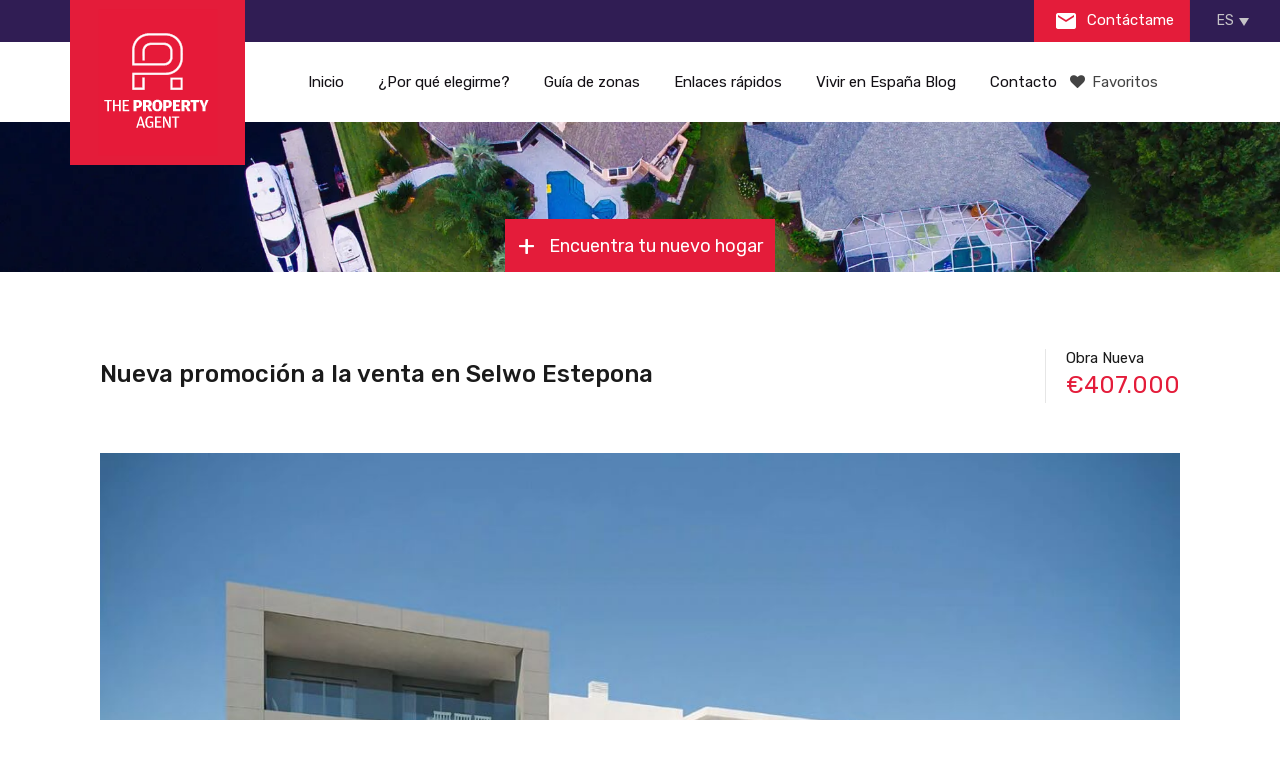

--- FILE ---
content_type: text/html; charset=UTF-8
request_url: https://thepropertyagent.es/es/property/nueva-promocion-a-la-venta-en-selwo-estepona/
body_size: 35737
content:
<!doctype html>
<!--[if lt IE 7]> <html class="lt-ie9 lt-ie8 lt-ie7" lang="es"> <![endif]-->
<!--[if IE 7]>    <html class="lt-ie9 lt-ie8" lang="es"> <![endif]-->
<!--[if IE 8]>    <html class="lt-ie9" lang="es"> <![endif]-->
<!--[if gt IE 8]><!--> <html lang="es"> <!--<![endif]-->


<head><meta charset="UTF-8"><script>if(navigator.userAgent.match(/MSIE|Internet Explorer/i)||navigator.userAgent.match(/Trident\/7\..*?rv:11/i)){var href=document.location.href;if(!href.match(/[?&]nowprocket/)){if(href.indexOf("?")==-1){if(href.indexOf("#")==-1){document.location.href=href+"?nowprocket=1"}else{document.location.href=href.replace("#","?nowprocket=1#")}}else{if(href.indexOf("#")==-1){document.location.href=href+"&nowprocket=1"}else{document.location.href=href.replace("#","&nowprocket=1#")}}}}</script><script>class RocketLazyLoadScripts{constructor(){this.v="1.2.3",this.triggerEvents=["keydown","mousedown","mousemove","touchmove","touchstart","touchend","wheel"],this.userEventHandler=this._triggerListener.bind(this),this.touchStartHandler=this._onTouchStart.bind(this),this.touchMoveHandler=this._onTouchMove.bind(this),this.touchEndHandler=this._onTouchEnd.bind(this),this.clickHandler=this._onClick.bind(this),this.interceptedClicks=[],window.addEventListener("pageshow",t=>{this.persisted=t.persisted}),window.addEventListener("DOMContentLoaded",()=>{this._preconnect3rdParties()}),this.delayedScripts={normal:[],async:[],defer:[]},this.trash=[],this.allJQueries=[]}_addUserInteractionListener(t){if(document.hidden){t._triggerListener();return}this.triggerEvents.forEach(e=>window.addEventListener(e,t.userEventHandler,{passive:!0})),window.addEventListener("touchstart",t.touchStartHandler,{passive:!0}),window.addEventListener("mousedown",t.touchStartHandler),document.addEventListener("visibilitychange",t.userEventHandler)}_removeUserInteractionListener(){this.triggerEvents.forEach(t=>window.removeEventListener(t,this.userEventHandler,{passive:!0})),document.removeEventListener("visibilitychange",this.userEventHandler)}_onTouchStart(t){"HTML"!==t.target.tagName&&(window.addEventListener("touchend",this.touchEndHandler),window.addEventListener("mouseup",this.touchEndHandler),window.addEventListener("touchmove",this.touchMoveHandler,{passive:!0}),window.addEventListener("mousemove",this.touchMoveHandler),t.target.addEventListener("click",this.clickHandler),this._renameDOMAttribute(t.target,"onclick","rocket-onclick"),this._pendingClickStarted())}_onTouchMove(t){window.removeEventListener("touchend",this.touchEndHandler),window.removeEventListener("mouseup",this.touchEndHandler),window.removeEventListener("touchmove",this.touchMoveHandler,{passive:!0}),window.removeEventListener("mousemove",this.touchMoveHandler),t.target.removeEventListener("click",this.clickHandler),this._renameDOMAttribute(t.target,"rocket-onclick","onclick"),this._pendingClickFinished()}_onTouchEnd(t){window.removeEventListener("touchend",this.touchEndHandler),window.removeEventListener("mouseup",this.touchEndHandler),window.removeEventListener("touchmove",this.touchMoveHandler,{passive:!0}),window.removeEventListener("mousemove",this.touchMoveHandler)}_onClick(t){t.target.removeEventListener("click",this.clickHandler),this._renameDOMAttribute(t.target,"rocket-onclick","onclick"),this.interceptedClicks.push(t),t.preventDefault(),t.stopPropagation(),t.stopImmediatePropagation(),this._pendingClickFinished()}_replayClicks(){window.removeEventListener("touchstart",this.touchStartHandler,{passive:!0}),window.removeEventListener("mousedown",this.touchStartHandler),this.interceptedClicks.forEach(t=>{t.target.dispatchEvent(new MouseEvent("click",{view:t.view,bubbles:!0,cancelable:!0}))})}_waitForPendingClicks(){return new Promise(t=>{this._isClickPending?this._pendingClickFinished=t:t()})}_pendingClickStarted(){this._isClickPending=!0}_pendingClickFinished(){this._isClickPending=!1}_renameDOMAttribute(t,e,r){t.hasAttribute&&t.hasAttribute(e)&&(event.target.setAttribute(r,event.target.getAttribute(e)),event.target.removeAttribute(e))}_triggerListener(){this._removeUserInteractionListener(this),"loading"===document.readyState?document.addEventListener("DOMContentLoaded",this._loadEverythingNow.bind(this)):this._loadEverythingNow()}_preconnect3rdParties(){let t=[];document.querySelectorAll("script[type=rocketlazyloadscript]").forEach(e=>{if(e.hasAttribute("src")){let r=new URL(e.src).origin;r!==location.origin&&t.push({src:r,crossOrigin:e.crossOrigin||"module"===e.getAttribute("data-rocket-type")})}}),t=[...new Map(t.map(t=>[JSON.stringify(t),t])).values()],this._batchInjectResourceHints(t,"preconnect")}async _loadEverythingNow(){this.lastBreath=Date.now(),this._delayEventListeners(this),this._delayJQueryReady(this),this._handleDocumentWrite(),this._registerAllDelayedScripts(),this._preloadAllScripts(),await this._loadScriptsFromList(this.delayedScripts.normal),await this._loadScriptsFromList(this.delayedScripts.defer),await this._loadScriptsFromList(this.delayedScripts.async);try{await this._triggerDOMContentLoaded(),await this._triggerWindowLoad()}catch(t){console.error(t)}window.dispatchEvent(new Event("rocket-allScriptsLoaded")),this._waitForPendingClicks().then(()=>{this._replayClicks()}),this._emptyTrash()}_registerAllDelayedScripts(){document.querySelectorAll("script[type=rocketlazyloadscript]").forEach(t=>{t.hasAttribute("data-rocket-src")?t.hasAttribute("async")&&!1!==t.async?this.delayedScripts.async.push(t):t.hasAttribute("defer")&&!1!==t.defer||"module"===t.getAttribute("data-rocket-type")?this.delayedScripts.defer.push(t):this.delayedScripts.normal.push(t):this.delayedScripts.normal.push(t)})}async _transformScript(t){return new Promise((await this._littleBreath(),navigator.userAgent.indexOf("Firefox/")>0||""===navigator.vendor)?e=>{let r=document.createElement("script");[...t.attributes].forEach(t=>{let e=t.nodeName;"type"!==e&&("data-rocket-type"===e&&(e="type"),"data-rocket-src"===e&&(e="src"),r.setAttribute(e,t.nodeValue))}),t.text&&(r.text=t.text),r.hasAttribute("src")?(r.addEventListener("load",e),r.addEventListener("error",e)):(r.text=t.text,e());try{t.parentNode.replaceChild(r,t)}catch(i){e()}}:async e=>{function r(){t.setAttribute("data-rocket-status","failed"),e()}try{let i=t.getAttribute("data-rocket-type"),n=t.getAttribute("data-rocket-src");t.text,i?(t.type=i,t.removeAttribute("data-rocket-type")):t.removeAttribute("type"),t.addEventListener("load",function r(){t.setAttribute("data-rocket-status","executed"),e()}),t.addEventListener("error",r),n?(t.removeAttribute("data-rocket-src"),t.src=n):t.src="data:text/javascript;base64,"+window.btoa(unescape(encodeURIComponent(t.text)))}catch(s){r()}})}async _loadScriptsFromList(t){let e=t.shift();return e&&e.isConnected?(await this._transformScript(e),this._loadScriptsFromList(t)):Promise.resolve()}_preloadAllScripts(){this._batchInjectResourceHints([...this.delayedScripts.normal,...this.delayedScripts.defer,...this.delayedScripts.async],"preload")}_batchInjectResourceHints(t,e){var r=document.createDocumentFragment();t.forEach(t=>{let i=t.getAttribute&&t.getAttribute("data-rocket-src")||t.src;if(i){let n=document.createElement("link");n.href=i,n.rel=e,"preconnect"!==e&&(n.as="script"),t.getAttribute&&"module"===t.getAttribute("data-rocket-type")&&(n.crossOrigin=!0),t.crossOrigin&&(n.crossOrigin=t.crossOrigin),t.integrity&&(n.integrity=t.integrity),r.appendChild(n),this.trash.push(n)}}),document.head.appendChild(r)}_delayEventListeners(t){let e={};function r(t,r){!function t(r){!e[r]&&(e[r]={originalFunctions:{add:r.addEventListener,remove:r.removeEventListener},eventsToRewrite:[]},r.addEventListener=function(){arguments[0]=i(arguments[0]),e[r].originalFunctions.add.apply(r,arguments)},r.removeEventListener=function(){arguments[0]=i(arguments[0]),e[r].originalFunctions.remove.apply(r,arguments)});function i(t){return e[r].eventsToRewrite.indexOf(t)>=0?"rocket-"+t:t}}(t),e[t].eventsToRewrite.push(r)}function i(t,e){let r=t[e];Object.defineProperty(t,e,{get:()=>r||function(){},set(i){t["rocket"+e]=r=i}})}r(document,"DOMContentLoaded"),r(window,"DOMContentLoaded"),r(window,"load"),r(window,"pageshow"),r(document,"readystatechange"),i(document,"onreadystatechange"),i(window,"onload"),i(window,"onpageshow")}_delayJQueryReady(t){let e;function r(r){if(r&&r.fn&&!t.allJQueries.includes(r)){r.fn.ready=r.fn.init.prototype.ready=function(e){return t.domReadyFired?e.bind(document)(r):document.addEventListener("rocket-DOMContentLoaded",()=>e.bind(document)(r)),r([])};let i=r.fn.on;r.fn.on=r.fn.init.prototype.on=function(){if(this[0]===window){function t(t){return t.split(" ").map(t=>"load"===t||0===t.indexOf("load.")?"rocket-jquery-load":t).join(" ")}"string"==typeof arguments[0]||arguments[0]instanceof String?arguments[0]=t(arguments[0]):"object"==typeof arguments[0]&&Object.keys(arguments[0]).forEach(e=>{let r=arguments[0][e];delete arguments[0][e],arguments[0][t(e)]=r})}return i.apply(this,arguments),this},t.allJQueries.push(r)}e=r}r(window.jQuery),Object.defineProperty(window,"jQuery",{get:()=>e,set(t){r(t)}})}async _triggerDOMContentLoaded(){this.domReadyFired=!0,await this._littleBreath(),document.dispatchEvent(new Event("rocket-DOMContentLoaded")),await this._littleBreath(),window.dispatchEvent(new Event("rocket-DOMContentLoaded")),await this._littleBreath(),document.dispatchEvent(new Event("rocket-readystatechange")),await this._littleBreath(),document.rocketonreadystatechange&&document.rocketonreadystatechange()}async _triggerWindowLoad(){await this._littleBreath(),window.dispatchEvent(new Event("rocket-load")),await this._littleBreath(),window.rocketonload&&window.rocketonload(),await this._littleBreath(),this.allJQueries.forEach(t=>t(window).trigger("rocket-jquery-load")),await this._littleBreath();let t=new Event("rocket-pageshow");t.persisted=this.persisted,window.dispatchEvent(t),await this._littleBreath(),window.rocketonpageshow&&window.rocketonpageshow({persisted:this.persisted})}_handleDocumentWrite(){let t=new Map;document.write=document.writeln=function(e){let r=document.currentScript;r||console.error("WPRocket unable to document.write this: "+e);let i=document.createRange(),n=r.parentElement,s=t.get(r);void 0===s&&(s=r.nextSibling,t.set(r,s));let a=document.createDocumentFragment();i.setStart(a,0),a.appendChild(i.createContextualFragment(e)),n.insertBefore(a,s)}}async _littleBreath(){Date.now()-this.lastBreath>45&&(await this._requestAnimFrame(),this.lastBreath=Date.now())}async _requestAnimFrame(){return document.hidden?new Promise(t=>setTimeout(t)):new Promise(t=>requestAnimationFrame(t))}_emptyTrash(){this.trash.forEach(t=>t.remove())}static run(){let t=new RocketLazyLoadScripts;t._addUserInteractionListener(t)}}RocketLazyLoadScripts.run();</script>
    
	<meta name="viewport" content="width=device-width, initial-scale=1.0">
	<link rel="profile" href="https://gmpg.org/xfn/11">
	<meta name="format-detection" content="telephone=no">

    <meta name='robots' content='index, follow, max-image-preview:large, max-snippet:-1, max-video-preview:-1' />
	<style>img:is([sizes="auto" i], [sizes^="auto," i]) { contain-intrinsic-size: 3000px 1500px }</style>
	<link rel="alternate" hreflang="en-gb" href="https://thepropertyagent.es/property/new-development-for-sale-in-selwo-estepona-area/" />
<link rel="alternate" hreflang="es-es" href="https://thepropertyagent.es/es/property/nueva-promocion-a-la-venta-en-selwo-estepona/" />
<link rel="alternate" hreflang="x-default" href="https://thepropertyagent.es/property/new-development-for-sale-in-selwo-estepona-area/" />

	<!-- This site is optimized with the Yoast SEO plugin v25.6 - https://yoast.com/wordpress/plugins/seo/ -->
	<title>Nueva promoción a la venta en Selwo Estepona</title><link rel="preload" as="style" href="https://fonts.googleapis.com/css?family=Rubik%3A400%2C400i%2C500%2C500i%2C700%2C700i&#038;subset=latin%2Clatin-ext&#038;display=swap" /><link rel="stylesheet" href="https://fonts.googleapis.com/css?family=Rubik%3A400%2C400i%2C500%2C500i%2C700%2C700i&#038;subset=latin%2Clatin-ext&#038;display=swap" media="print" onload="this.media='all'" /><noscript><link rel="stylesheet" href="https://fonts.googleapis.com/css?family=Rubik%3A400%2C400i%2C500%2C500i%2C700%2C700i&#038;subset=latin%2Clatin-ext&#038;display=swap" /></noscript>
	<meta name="description" content="Nueva promoción a la venta en Selwo Estepona - Apartamentos y áticos en la Nueva Milla de Oro de Estepona en la Costa del Sol." />
	<link rel="canonical" href="https://thepropertyagent.es/es/property/nueva-promocion-a-la-venta-en-selwo-estepona/" />
	<meta property="og:locale" content="es_ES" />
	<meta property="og:type" content="article" />
	<meta property="og:title" content="Nueva promoción a la venta en Selwo Estepona" />
	<meta property="og:description" content="Nueva promoción a la venta en Selwo Estepona - Apartamentos y áticos en la Nueva Milla de Oro de Estepona en la Costa del Sol." />
	<meta property="og:url" content="https://thepropertyagent.es/es/property/nueva-promocion-a-la-venta-en-selwo-estepona/" />
	<meta property="og:site_name" content="Property for sale, Costa del Sol - ThePropertyAgent.es" />
	<meta property="article:publisher" content="https://www.facebook.com/celestealonsothepropertyagent/?ref=aymt_homepage_panel" />
	<meta property="article:modified_time" content="2025-02-04T16:50:33+00:00" />
	<meta property="og:image" content="https://cdn.thepropertyagent.casa/wp-content/uploads/2024/03/Vanian-Garden-III-26.jpg" />
	<meta property="og:image:width" content="1200" />
	<meta property="og:image:height" content="680" />
	<meta property="og:image:type" content="image/jpeg" />
	<meta name="twitter:card" content="summary_large_image" />
	<meta name="twitter:site" content="@Celeste_Alonso1" />
	<meta name="twitter:label1" content="Tiempo de lectura" />
	<meta name="twitter:data1" content="2 minutos" />
	<script type="application/ld+json" class="yoast-schema-graph">{"@context":"https://schema.org","@graph":[{"@type":["WebPage","RealEstateListing"],"@id":"https://thepropertyagent.es/es/property/nueva-promocion-a-la-venta-en-selwo-estepona/","url":"https://thepropertyagent.es/es/property/nueva-promocion-a-la-venta-en-selwo-estepona/","name":"Nueva promoción a la venta en Selwo Estepona","isPartOf":{"@id":"https://thepropertyagent.es/es/#website"},"primaryImageOfPage":{"@id":"https://thepropertyagent.es/es/property/nueva-promocion-a-la-venta-en-selwo-estepona/#primaryimage"},"image":{"@id":"https://thepropertyagent.es/es/property/nueva-promocion-a-la-venta-en-selwo-estepona/#primaryimage"},"thumbnailUrl":"https://cdn.thepropertyagent.casa/wp-content/uploads/2024/03/Vanian-Garden-III-26.jpg","datePublished":"2024-03-28T12:58:12+00:00","dateModified":"2025-02-04T16:50:33+00:00","description":"Nueva promoción a la venta en Selwo Estepona - Apartamentos y áticos en la Nueva Milla de Oro de Estepona en la Costa del Sol.","breadcrumb":{"@id":"https://thepropertyagent.es/es/property/nueva-promocion-a-la-venta-en-selwo-estepona/#breadcrumb"},"inLanguage":"es","potentialAction":[{"@type":"ReadAction","target":["https://thepropertyagent.es/es/property/nueva-promocion-a-la-venta-en-selwo-estepona/"]}]},{"@type":"ImageObject","inLanguage":"es","@id":"https://thepropertyagent.es/es/property/nueva-promocion-a-la-venta-en-selwo-estepona/#primaryimage","url":"https://cdn.thepropertyagent.casa/wp-content/uploads/2024/03/Vanian-Garden-III-26.jpg","contentUrl":"https://cdn.thepropertyagent.casa/wp-content/uploads/2024/03/Vanian-Garden-III-26.jpg","width":1200,"height":680,"caption":"Vanian Garden III Estepona Luxury properties for sale"},{"@type":"BreadcrumbList","@id":"https://thepropertyagent.es/es/property/nueva-promocion-a-la-venta-en-selwo-estepona/#breadcrumb","itemListElement":[{"@type":"ListItem","position":1,"name":"Home","item":"https://thepropertyagent.es/es/"},{"@type":"ListItem","position":2,"name":"Properties","item":"https://thepropertyagent.es/es/property/"},{"@type":"ListItem","position":3,"name":"Nueva promoción a la venta en Selwo Estepona"}]},{"@type":"WebSite","@id":"https://thepropertyagent.es/es/#website","url":"https://thepropertyagent.es/es/","name":"Property for sale, Costa del Sol - ThePropertyAgent.es","description":"New &amp; off-plan luxury properties for sale in Costa del Sol, Spain","publisher":{"@id":"https://thepropertyagent.es/es/#organization"},"potentialAction":[{"@type":"SearchAction","target":{"@type":"EntryPoint","urlTemplate":"https://thepropertyagent.es/es/?s={search_term_string}"},"query-input":{"@type":"PropertyValueSpecification","valueRequired":true,"valueName":"search_term_string"}}],"inLanguage":"es"},{"@type":"Organization","@id":"https://thepropertyagent.es/es/#organization","name":"The Property Agent","url":"https://thepropertyagent.es/es/","logo":{"@type":"ImageObject","inLanguage":"es","@id":"https://thepropertyagent.es/es/#/schema/logo/image/","url":"https://thepropertyagent.es/wp-content/uploads/2018/02/profile-picture.jpg","contentUrl":"https://thepropertyagent.es/wp-content/uploads/2018/02/profile-picture.jpg","width":500,"height":500,"caption":"The Property Agent"},"image":{"@id":"https://thepropertyagent.es/es/#/schema/logo/image/"},"sameAs":["https://www.facebook.com/celestealonsothepropertyagent/?ref=aymt_homepage_panel","https://x.com/Celeste_Alonso1","https://www.instagram.com/celestealonso78/","https://www.linkedin.com/in/celeste-alonso-866b531b/","https://www.youtube.com/channel/UC1Bdro4vrCVwSfMkBUcg9gA"]}]}</script>
	<!-- / Yoast SEO plugin. -->


<link rel='dns-prefetch' href='//maps.googleapis.com' />
<link rel='dns-prefetch' href='//fonts.googleapis.com' />
<link rel='dns-prefetch' href='//stackpath.bootstrapcdn.com' />
<link rel='dns-prefetch' href='//platform-api.sharethis.com' />
<link rel='dns-prefetch' href='//www.googletagmanager.com' />
<link rel='dns-prefetch' href='//connect.facebook.net' />
<link rel='dns-prefetch' href='//fonts.gstatic.com' />
<link rel='dns-prefetch' href='//www.google-analytics.com' />
<link rel='dns-prefetch' href='//c.sharethis.mgr.consensu.org' />
<link rel='dns-prefetch' href='//buttons-config.sharethis.com' />
<link rel='dns-prefetch' href='//l.sharethis.com' />
<link rel='dns-prefetch' href='//stats.g.doubleclick.net' />
<link rel='dns-prefetch' href='//www.facebook.com' />
<link rel='dns-prefetch' href='//t.sharethis.com' />
<link rel='dns-prefetch' href='//cdn.thepropertyagent.casa' />
<link href='https://fonts.gstatic.com' crossorigin rel='preconnect' />
<link href='https://cdn.thepropertyagent.casa' rel='preconnect' />
<style id='wp-emoji-styles-inline-css' type='text/css'>

	img.wp-smiley, img.emoji {
		display: inline !important;
		border: none !important;
		box-shadow: none !important;
		height: 1em !important;
		width: 1em !important;
		margin: 0 0.07em !important;
		vertical-align: -0.1em !important;
		background: none !important;
		padding: 0 !important;
	}
</style>
<style id='classic-theme-styles-inline-css' type='text/css'>
/*! This file is auto-generated */
.wp-block-button__link{color:#fff;background-color:#32373c;border-radius:9999px;box-shadow:none;text-decoration:none;padding:calc(.667em + 2px) calc(1.333em + 2px);font-size:1.125em}.wp-block-file__button{background:#32373c;color:#fff;text-decoration:none}
</style>
<style id='safe-svg-svg-icon-style-inline-css' type='text/css'>
.safe-svg-cover{text-align:center}.safe-svg-cover .safe-svg-inside{display:inline-block;max-width:100%}.safe-svg-cover svg{fill:currentColor;height:100%;max-height:100%;max-width:100%;width:100%}

</style>
<style id='global-styles-inline-css' type='text/css'>
:root{--wp--preset--aspect-ratio--square: 1;--wp--preset--aspect-ratio--4-3: 4/3;--wp--preset--aspect-ratio--3-4: 3/4;--wp--preset--aspect-ratio--3-2: 3/2;--wp--preset--aspect-ratio--2-3: 2/3;--wp--preset--aspect-ratio--16-9: 16/9;--wp--preset--aspect-ratio--9-16: 9/16;--wp--preset--color--black: #000000;--wp--preset--color--cyan-bluish-gray: #abb8c3;--wp--preset--color--white: #ffffff;--wp--preset--color--pale-pink: #f78da7;--wp--preset--color--vivid-red: #cf2e2e;--wp--preset--color--luminous-vivid-orange: #ff6900;--wp--preset--color--luminous-vivid-amber: #fcb900;--wp--preset--color--light-green-cyan: #7bdcb5;--wp--preset--color--vivid-green-cyan: #00d084;--wp--preset--color--pale-cyan-blue: #8ed1fc;--wp--preset--color--vivid-cyan-blue: #0693e3;--wp--preset--color--vivid-purple: #9b51e0;--wp--preset--gradient--vivid-cyan-blue-to-vivid-purple: linear-gradient(135deg,rgba(6,147,227,1) 0%,rgb(155,81,224) 100%);--wp--preset--gradient--light-green-cyan-to-vivid-green-cyan: linear-gradient(135deg,rgb(122,220,180) 0%,rgb(0,208,130) 100%);--wp--preset--gradient--luminous-vivid-amber-to-luminous-vivid-orange: linear-gradient(135deg,rgba(252,185,0,1) 0%,rgba(255,105,0,1) 100%);--wp--preset--gradient--luminous-vivid-orange-to-vivid-red: linear-gradient(135deg,rgba(255,105,0,1) 0%,rgb(207,46,46) 100%);--wp--preset--gradient--very-light-gray-to-cyan-bluish-gray: linear-gradient(135deg,rgb(238,238,238) 0%,rgb(169,184,195) 100%);--wp--preset--gradient--cool-to-warm-spectrum: linear-gradient(135deg,rgb(74,234,220) 0%,rgb(151,120,209) 20%,rgb(207,42,186) 40%,rgb(238,44,130) 60%,rgb(251,105,98) 80%,rgb(254,248,76) 100%);--wp--preset--gradient--blush-light-purple: linear-gradient(135deg,rgb(255,206,236) 0%,rgb(152,150,240) 100%);--wp--preset--gradient--blush-bordeaux: linear-gradient(135deg,rgb(254,205,165) 0%,rgb(254,45,45) 50%,rgb(107,0,62) 100%);--wp--preset--gradient--luminous-dusk: linear-gradient(135deg,rgb(255,203,112) 0%,rgb(199,81,192) 50%,rgb(65,88,208) 100%);--wp--preset--gradient--pale-ocean: linear-gradient(135deg,rgb(255,245,203) 0%,rgb(182,227,212) 50%,rgb(51,167,181) 100%);--wp--preset--gradient--electric-grass: linear-gradient(135deg,rgb(202,248,128) 0%,rgb(113,206,126) 100%);--wp--preset--gradient--midnight: linear-gradient(135deg,rgb(2,3,129) 0%,rgb(40,116,252) 100%);--wp--preset--font-size--small: 13px;--wp--preset--font-size--medium: 20px;--wp--preset--font-size--large: 36px;--wp--preset--font-size--x-large: 42px;--wp--preset--spacing--20: 0.44rem;--wp--preset--spacing--30: 0.67rem;--wp--preset--spacing--40: 1rem;--wp--preset--spacing--50: 1.5rem;--wp--preset--spacing--60: 2.25rem;--wp--preset--spacing--70: 3.38rem;--wp--preset--spacing--80: 5.06rem;--wp--preset--shadow--natural: 6px 6px 9px rgba(0, 0, 0, 0.2);--wp--preset--shadow--deep: 12px 12px 50px rgba(0, 0, 0, 0.4);--wp--preset--shadow--sharp: 6px 6px 0px rgba(0, 0, 0, 0.2);--wp--preset--shadow--outlined: 6px 6px 0px -3px rgba(255, 255, 255, 1), 6px 6px rgba(0, 0, 0, 1);--wp--preset--shadow--crisp: 6px 6px 0px rgba(0, 0, 0, 1);}:where(.is-layout-flex){gap: 0.5em;}:where(.is-layout-grid){gap: 0.5em;}body .is-layout-flex{display: flex;}.is-layout-flex{flex-wrap: wrap;align-items: center;}.is-layout-flex > :is(*, div){margin: 0;}body .is-layout-grid{display: grid;}.is-layout-grid > :is(*, div){margin: 0;}:where(.wp-block-columns.is-layout-flex){gap: 2em;}:where(.wp-block-columns.is-layout-grid){gap: 2em;}:where(.wp-block-post-template.is-layout-flex){gap: 1.25em;}:where(.wp-block-post-template.is-layout-grid){gap: 1.25em;}.has-black-color{color: var(--wp--preset--color--black) !important;}.has-cyan-bluish-gray-color{color: var(--wp--preset--color--cyan-bluish-gray) !important;}.has-white-color{color: var(--wp--preset--color--white) !important;}.has-pale-pink-color{color: var(--wp--preset--color--pale-pink) !important;}.has-vivid-red-color{color: var(--wp--preset--color--vivid-red) !important;}.has-luminous-vivid-orange-color{color: var(--wp--preset--color--luminous-vivid-orange) !important;}.has-luminous-vivid-amber-color{color: var(--wp--preset--color--luminous-vivid-amber) !important;}.has-light-green-cyan-color{color: var(--wp--preset--color--light-green-cyan) !important;}.has-vivid-green-cyan-color{color: var(--wp--preset--color--vivid-green-cyan) !important;}.has-pale-cyan-blue-color{color: var(--wp--preset--color--pale-cyan-blue) !important;}.has-vivid-cyan-blue-color{color: var(--wp--preset--color--vivid-cyan-blue) !important;}.has-vivid-purple-color{color: var(--wp--preset--color--vivid-purple) !important;}.has-black-background-color{background-color: var(--wp--preset--color--black) !important;}.has-cyan-bluish-gray-background-color{background-color: var(--wp--preset--color--cyan-bluish-gray) !important;}.has-white-background-color{background-color: var(--wp--preset--color--white) !important;}.has-pale-pink-background-color{background-color: var(--wp--preset--color--pale-pink) !important;}.has-vivid-red-background-color{background-color: var(--wp--preset--color--vivid-red) !important;}.has-luminous-vivid-orange-background-color{background-color: var(--wp--preset--color--luminous-vivid-orange) !important;}.has-luminous-vivid-amber-background-color{background-color: var(--wp--preset--color--luminous-vivid-amber) !important;}.has-light-green-cyan-background-color{background-color: var(--wp--preset--color--light-green-cyan) !important;}.has-vivid-green-cyan-background-color{background-color: var(--wp--preset--color--vivid-green-cyan) !important;}.has-pale-cyan-blue-background-color{background-color: var(--wp--preset--color--pale-cyan-blue) !important;}.has-vivid-cyan-blue-background-color{background-color: var(--wp--preset--color--vivid-cyan-blue) !important;}.has-vivid-purple-background-color{background-color: var(--wp--preset--color--vivid-purple) !important;}.has-black-border-color{border-color: var(--wp--preset--color--black) !important;}.has-cyan-bluish-gray-border-color{border-color: var(--wp--preset--color--cyan-bluish-gray) !important;}.has-white-border-color{border-color: var(--wp--preset--color--white) !important;}.has-pale-pink-border-color{border-color: var(--wp--preset--color--pale-pink) !important;}.has-vivid-red-border-color{border-color: var(--wp--preset--color--vivid-red) !important;}.has-luminous-vivid-orange-border-color{border-color: var(--wp--preset--color--luminous-vivid-orange) !important;}.has-luminous-vivid-amber-border-color{border-color: var(--wp--preset--color--luminous-vivid-amber) !important;}.has-light-green-cyan-border-color{border-color: var(--wp--preset--color--light-green-cyan) !important;}.has-vivid-green-cyan-border-color{border-color: var(--wp--preset--color--vivid-green-cyan) !important;}.has-pale-cyan-blue-border-color{border-color: var(--wp--preset--color--pale-cyan-blue) !important;}.has-vivid-cyan-blue-border-color{border-color: var(--wp--preset--color--vivid-cyan-blue) !important;}.has-vivid-purple-border-color{border-color: var(--wp--preset--color--vivid-purple) !important;}.has-vivid-cyan-blue-to-vivid-purple-gradient-background{background: var(--wp--preset--gradient--vivid-cyan-blue-to-vivid-purple) !important;}.has-light-green-cyan-to-vivid-green-cyan-gradient-background{background: var(--wp--preset--gradient--light-green-cyan-to-vivid-green-cyan) !important;}.has-luminous-vivid-amber-to-luminous-vivid-orange-gradient-background{background: var(--wp--preset--gradient--luminous-vivid-amber-to-luminous-vivid-orange) !important;}.has-luminous-vivid-orange-to-vivid-red-gradient-background{background: var(--wp--preset--gradient--luminous-vivid-orange-to-vivid-red) !important;}.has-very-light-gray-to-cyan-bluish-gray-gradient-background{background: var(--wp--preset--gradient--very-light-gray-to-cyan-bluish-gray) !important;}.has-cool-to-warm-spectrum-gradient-background{background: var(--wp--preset--gradient--cool-to-warm-spectrum) !important;}.has-blush-light-purple-gradient-background{background: var(--wp--preset--gradient--blush-light-purple) !important;}.has-blush-bordeaux-gradient-background{background: var(--wp--preset--gradient--blush-bordeaux) !important;}.has-luminous-dusk-gradient-background{background: var(--wp--preset--gradient--luminous-dusk) !important;}.has-pale-ocean-gradient-background{background: var(--wp--preset--gradient--pale-ocean) !important;}.has-electric-grass-gradient-background{background: var(--wp--preset--gradient--electric-grass) !important;}.has-midnight-gradient-background{background: var(--wp--preset--gradient--midnight) !important;}.has-small-font-size{font-size: var(--wp--preset--font-size--small) !important;}.has-medium-font-size{font-size: var(--wp--preset--font-size--medium) !important;}.has-large-font-size{font-size: var(--wp--preset--font-size--large) !important;}.has-x-large-font-size{font-size: var(--wp--preset--font-size--x-large) !important;}
:where(.wp-block-post-template.is-layout-flex){gap: 1.25em;}:where(.wp-block-post-template.is-layout-grid){gap: 1.25em;}
:where(.wp-block-columns.is-layout-flex){gap: 2em;}:where(.wp-block-columns.is-layout-grid){gap: 2em;}
:root :where(.wp-block-pullquote){font-size: 1.5em;line-height: 1.6;}
</style>
<link data-minify="1" rel='stylesheet' id='contact-form-7-css' href='https://cdn.thepropertyagent.casa/wp-content/cache/min/1/wp-content/plugins/contact-form-7/includes/css/styles.css?ver=1754863864' type='text/css' media='all' />
<link data-minify="1" rel='stylesheet' id='mailerlite_forms.css-css' href='https://cdn.thepropertyagent.casa/wp-content/cache/min/1/wp-content/plugins/official-mailerlite-sign-up-forms/assets/css/mailerlite_forms.css?ver=1754863864' type='text/css' media='all' />
<link data-minify="1" rel='stylesheet' id='related-posts-by-taxonomy-css' href='https://cdn.thepropertyagent.casa/wp-content/cache/min/1/wp-content/plugins/related-posts-by-taxonomy/includes/assets/css/styles.css?ver=1754863864' type='text/css' media='all' />
<link rel='stylesheet' id='wpml-legacy-dropdown-click-0-css' href='https://cdn.thepropertyagent.casa/wp-content/plugins/sitepress-multilingual-cms/templates/language-switchers/legacy-dropdown-click/style.min.css?ver=1' type='text/css' media='all' />
<style id='wpml-legacy-dropdown-click-0-inline-css' type='text/css'>
.wpml-ls-statics-shortcode_actions{background-color:#301d54;}.wpml-ls-statics-shortcode_actions, .wpml-ls-statics-shortcode_actions .wpml-ls-sub-menu, .wpml-ls-statics-shortcode_actions a {border-color:#301d54;}
</style>
<link data-minify="1" rel='stylesheet' id='cms-navigation-style-base-css' href='https://cdn.thepropertyagent.casa/wp-content/cache/min/1/wp-content/plugins/wpml-cms-nav/res/css/cms-navigation-base.css?ver=1754863864' type='text/css' media='screen' />
<link data-minify="1" rel='stylesheet' id='cms-navigation-style-css' href='https://cdn.thepropertyagent.casa/wp-content/cache/min/1/wp-content/plugins/wpml-cms-nav/res/css/cms-navigation.css?ver=1754863864' type='text/css' media='screen' />
<link rel='stylesheet' id='tinyslider-css' href='https://cdn.thepropertyagent.casa/wp-content/themes/realhomes-child/assets/modern/vendor/tiny-slider/tiny-slider.min.css?ver=6.8.3' type='text/css' media='all' />

<link data-minify="1" rel='stylesheet' id='flexslider-css' href='https://cdn.thepropertyagent.casa/wp-content/cache/min/1/wp-content/themes/realhomes/assets/modern/scripts/vendors/flexslider/flexslider.css?ver=1754863864' type='text/css' media='all' />
<link data-minify="1" rel='stylesheet' id='select2-css' href='https://cdn.thepropertyagent.casa/wp-content/cache/min/1/wp-content/themes/realhomes/assets/modern/scripts/vendors/select2/select2.css?ver=1754863864' type='text/css' media='all' />
<link rel='stylesheet' id='swipebox-css' href='https://cdn.thepropertyagent.casa/wp-content/themes/realhomes/assets/modern/scripts/vendors/swipebox/css/swipebox.min.css?ver=1.4.4' type='text/css' media='all' />
<link data-minify="1" rel='stylesheet' id='pretty-photo-css-css' href='https://cdn.thepropertyagent.casa/wp-content/cache/min/1/wp-content/themes/realhomes/assets/modern/scripts/vendors/prettyphoto/css/prettyPhoto.css?ver=1754863864' type='text/css' media='all' />
<link rel='stylesheet' id='main-css-css' href='https://cdn.thepropertyagent.casa/wp-content/themes/realhomes/assets/modern/styles/css/main.min.css?ver=112022' type='text/css' media='all' />
<link rel='stylesheet' id='parent-default-css' href='https://cdn.thepropertyagent.casa/wp-content/themes/realhomes-child/style.css?ver=3.1.0' type='text/css' media='all' />
<link data-minify="1" rel='stylesheet' id='js_composer_custom_css-css' href='https://cdn.thepropertyagent.casa/wp-content/cache/min/1/wp-content/uploads/js_composer/custom.css?ver=1754863864' type='text/css' media='all' />
<style id='rocket-lazyload-inline-css' type='text/css'>
.rll-youtube-player{position:relative;padding-bottom:56.23%;height:0;overflow:hidden;max-width:100%;}.rll-youtube-player:focus-within{outline: 2px solid currentColor;outline-offset: 5px;}.rll-youtube-player iframe{position:absolute;top:0;left:0;width:100%;height:100%;z-index:100;background:0 0}.rll-youtube-player img{bottom:0;display:block;left:0;margin:auto;max-width:100%;width:100%;position:absolute;right:0;top:0;border:none;height:auto;-webkit-transition:.4s all;-moz-transition:.4s all;transition:.4s all}.rll-youtube-player img:hover{-webkit-filter:brightness(75%)}.rll-youtube-player .play{height:100%;width:100%;left:0;top:0;position:absolute;background:url(https://cdn.thepropertyagent.casa/wp-content/plugins/wp-rocket/assets/img/youtube.png) no-repeat center;background-color: transparent !important;cursor:pointer;border:none;}
</style>
<link rel='stylesheet' id='child-default-css' href='https://cdn.thepropertyagent.casa/wp-content/themes/realhomes-child/style.css?ver=1.0' type='text/css' media='all' />
<link data-minify="1" rel='stylesheet' id='child-custom-css' href='https://cdn.thepropertyagent.casa/wp-content/cache/min/1/wp-content/themes/realhomes-child/child-custom.css?ver=1754863864' type='text/css' media='all' />
<link data-minify="1" rel='stylesheet' id='child-custom-range-slider-css' href='https://cdn.thepropertyagent.casa/wp-content/cache/min/1/wp-content/themes/realhomes-child/assets/modern/slider/css/ion.rangeSlider.css?ver=1754863864' type='text/css' media='all' />
<link data-minify="1" rel='stylesheet' id='child-custom-range-slider-skin-css' href='https://cdn.thepropertyagent.casa/wp-content/cache/min/1/wp-content/themes/realhomes-child/assets/modern/slider/css/ion.rangeSlider.skinHTML5.css?ver=1754863864' type='text/css' media='all' />
<link data-minify="1" rel='stylesheet' id='fontawesome-css' href='https://cdn.thepropertyagent.casa/wp-content/cache/min/1/font-awesome/4.7.0/css/font-awesome.min.css?ver=1754863864' type='text/css' media='all' />
<script type="rocketlazyloadscript" data-rocket-type="text/javascript" data-rocket-src="https://cdn.thepropertyagent.casa/wp-content/plugins/sitepress-multilingual-cms/templates/language-switchers/legacy-dropdown-click/script.min.js?ver=1" id="wpml-legacy-dropdown-click-0-js" defer></script>
<script type="text/javascript" src="https://cdn.thepropertyagent.casa/wp-content/themes/realhomes-child/assets/modern/vendor/tiny-slider/tiny-slider.min.js?ver=6.8.3" id="tinyslider-js" defer></script>
<script type="text/javascript" src="https://cdn.thepropertyagent.casa/wp-includes/js/jquery/jquery.min.js?ver=3.7.1" id="jquery-core-js"></script>
<script data-minify="1" type="text/javascript" src="https://cdn.thepropertyagent.casa/wp-content/cache/min/1/wp-content/themes/realhomes-child/custom.js?ver=1754863864" id="custom_js-js" defer></script>
<script type="text/javascript" src="https://cdn.thepropertyagent.casa/wp-content/themes/realhomes/assets/modern/scripts/vendors/flexslider/jquery.flexslider-min.js?ver=2.6.0" id="flexslider-js" defer></script>
<script type="rocketlazyloadscript" data-minify="1" data-rocket-type="text/javascript" data-rocket-src="https://cdn.thepropertyagent.casa/wp-content/cache/min/1/wp-content/themes/realhomes/assets/modern/scripts/vendors/prettyphoto/jquery.prettyPhoto.js?ver=1754863864" id="pretty-photo-js" defer></script>
<script type="rocketlazyloadscript" data-rocket-type="text/javascript" data-rocket-src="https://cdn.thepropertyagent.casa/wp-content/themes/realhomes/assets/modern/scripts/vendors/swipebox/js/jquery.swipebox.min.js?ver=1.4.41" id="swipebox-js" defer></script>
<script data-minify="1" type="text/javascript" src="https://cdn.thepropertyagent.casa/wp-content/cache/min/1/wp-content/themes/realhomes/assets/modern/scripts/vendors/realhomes-common-scripts.js?ver=1754863864" id="realhomes-common-scripts-js" defer></script>
<script data-minify="1" type="text/javascript" src="https://cdn.thepropertyagent.casa/wp-content/cache/min/1/wp-content/themes/realhomes/assets/modern/scripts/js/custom.js?ver=1754863864" id="custom-js" defer></script>
<script type="text/javascript" src="https://cdn.thepropertyagent.casa/wp-content/themes/realhomes-child/assets/modern/scripts/js/ion.rangeSlider.min.js?ver=6.8.3" id="child-slider-range-js" defer></script>
<script data-minify="1" type="text/javascript" src="https://cdn.thepropertyagent.casa/wp-content/cache/min/1/wp-content/themes/realhomes-child/assets/modern/scripts/js/custom.js?ver=1754863864" id="child-customjs-js" defer></script>
<script type="rocketlazyloadscript" data-rocket-type="text/javascript" data-rocket-src="https://maps.googleapis.com/maps/api/js?key=AIzaSyAvcjVGAk47hioo8bJ5eEMJhdr8LG787OM&amp;ver=6.8.3" id="maps-js" defer></script>
<script type="rocketlazyloadscript" data-minify="1" data-rocket-type="text/javascript" data-rocket-src="https://cdn.thepropertyagent.casa/wp-content/cache/min/1/wp-content/themes/realhomes/assets/modern/scripts/vendors/infobox.js?ver=1754863864" id="google-map-info-box-js" defer></script>
<script type="rocketlazyloadscript" data-rocket-type="text/javascript" data-rocket-src="https://cdn.thepropertyagent.casa/wp-content/themes/realhomes/assets/modern/scripts/vendors/oms.min.js?ver=6.8.3" id="google-map-oms-js" defer></script>
<script type="rocketlazyloadscript" data-minify="1" data-rocket-type="text/javascript" data-rocket-src="https://cdn.thepropertyagent.casa/wp-content/cache/min/1/wp-content/themes/realhomes-child/assets/modern/scripts/js/sharethis.local.js?ver=1754863864" id="sharethis-js" defer></script>
<script type="rocketlazyloadscript"></script><link rel="https://api.w.org/" href="https://thepropertyagent.es/es/wp-json/" /><link rel="EditURI" type="application/rsd+xml" title="RSD" href="https://thepropertyagent.es/xmlrpc.php?rsd" />
<meta name="generator" content="WordPress 6.8.3" />
<link rel='shortlink' href='https://thepropertyagent.es/es/?p=74826' />
<link rel="alternate" title="oEmbed (JSON)" type="application/json+oembed" href="https://thepropertyagent.es/es/wp-json/oembed/1.0/embed?url=https%3A%2F%2Fthepropertyagent.es%2Fes%2Fproperty%2Fnueva-promocion-a-la-venta-en-selwo-estepona%2F" />
<link rel="alternate" title="oEmbed (XML)" type="text/xml+oembed" href="https://thepropertyagent.es/es/wp-json/oembed/1.0/embed?url=https%3A%2F%2Fthepropertyagent.es%2Fes%2Fproperty%2Fnueva-promocion-a-la-venta-en-selwo-estepona%2F&#038;format=xml" />
<meta name="generator" content="WPML ver:4.6.7 stt:1,2;" />
<script type="rocketlazyloadscript"> var tD=(new Date).toISOString().slice(0,10);window.sf3pid = "aYWpjGz0M14Fvk3TO8Qi";var u="https://dash.serviceform.com/embed/sf-pixel.js?"+tD,t=document.createElement("script");t.setAttribute("type","text/javascript"),t.setAttribute("src",u),t.async=!0,(document.getElementsByTagName("head")[0]||document.documentElement).appendChild(t); </script><style type='text/css' id='dynamic-css'>

.rh_banner{
background:#ffffff;
}

.rh_logo .rh_logo__heading a{
color:#ffffff;
}

.rh_logo .rh_logo__heading a:hover{
color:#1ea69a;
}

ul.rh_menu__main li a{
color:#131015;
}

ul.rh_menu__main li a:hover, ul.rh_menu__main > .current-menu-item > a, ul.rh_menu__main li:hover, .rh_menu--hover{
background:#e41c3a;
}

ul.rh_menu__main ul.sub-menu, ul.rh_menu__main ul.sub-menu ul.sub-menu{
background:#fff;
}

ul.rh_menu__main ul.sub-menu, ul.rh_menu__main ul.sub-menu ul.sub-menu{
border-top-color:#e41c3a;
}

ul.rh_menu__main ul.sub-menu li a, ul.rh_menu__main ul.sub-menu ul.sub-menu a{
color:#131015;
}

.rh_menu__user .rh_menu__user_phone .contact-number{
color:#131015;
}

.rh_menu__user .rh_menu__user_phone svg{
fill:#131015;
}

.rh_section--props_padding .rh_section__head .rh_section__title span{
color:#131015;
}

.rh_section--props_padding .rh_section__head .rh_section__title{
color:#131015;
}

.rh_section--props_padding .rh_section__head .rh_section__desc{
color:#7c7c7c;
}

.rh_section--featured .rh_section__head .rh_section__title span{
color:#1a1a1a;
}

.rh_section--featured .rh_section__head .rh_section__title{
color:#1a1a1a;
}

.rh_section--featured .rh_section__head .rh_section__desc{
color:#808080;
}

.rh_section__agents .rh_section__head .rh_section__title span{
color:#1ea69a;
}

.rh_section__agents .rh_section__head .rh_section__title{
color:#1a1a1a;
}

.rh_section__agents .rh_section__head .rh_section__desc{
color:#808080;
}

.rh_section--props_padding:after,.rh_section__agents:after{
border-left-color:#ffffff;
}

.rh_section__agents:before{
border-right-color:#ffffff;
}

.rh_cta--featured .rh_cta{
background-image:url("https://realhomes-modern-min.inspirythemes.biz/wp-content/themes/realhomes/assets/modern/images/cta-bg.jpg");
}

.rh_cta--featured .rh_cta__title{
color:#ffffff;
}

.rh_cta--featured .rh_cta__quote{
color:#ffffff;
}

.rh_cta__wrap .rh_cta__btns .rh_btn--secondary{
color:#ffffff;
}

.rh_cta__wrap .rh_cta__btns .rh_btn--secondary{
background:#ea723d;
}

.rh_cta__wrap .rh_cta__btns .rh_btn--secondary:hover{
background:rgba(234,114,61,0.8);
}

.rh_cta__wrap .rh_cta__btns .rh_btn--greyBG{
color:#ffffff;
}

.rh_cta__wrap .rh_cta__btns .rh_btn--greyBG{
background:rgba(255,255,255,0.25);
}

.rh_cta__wrap .rh_cta__btns .rh_btn--greyBG:hover{
background:rgba(255,255,255,0.4);
}

.rh_cta--contact .rh_cta{
background-image:url("https://realhomes-modern-min.inspirythemes.biz/wp-content/themes/realhomes/assets/modern/images/cta-above-footer.jpg");
}

.rh_cta--contact .rh_cta .rh_cta__overlay{
background-color:rgba(30,166,154,0.8);
}

.rh_cta--contact .rh_cta__title{
color:#ffffff;
}

.rh_cta--contact .rh_cta__quote{
color:#ffffff;
}

.rh_cta__wrap .rh_cta__btns .rh_btn--blackBG{
color:#ffffff;
}

.rh_cta__wrap .rh_cta__btns .rh_btn--blackBG{
background:#303030;
}

.rh_cta__wrap .rh_cta__btns .rh_btn--blackBG:hover{
background:rgba(48,48,48,0.8);
}

.rh_cta__wrap .rh_cta__btns .rh_btn--whiteBG{
color:#303030;
}

.rh_cta__wrap .rh_cta__btns .rh_btn--whiteBG{
background:#ffffff;
}

.rh_cta__wrap .rh_cta__btns .rh_btn--whiteBG:hover{
background:rgba(255,255,255,0.8);
}

.rh_section__testimonial{
background-color:#1ea69a;
}

.rh_section__testimonial:before{
border-bottom-color:#1ea69a;
}

.rh_section__testimonial:after{
border-top-color:#1ea69a;
}

.rh_testimonial .rh_testimonial__quote{
color:#ffffff;
}

.rh_testimonial .rh_testimonial__author .rh_testimonial__author_name{
color:#ffffff;
}

.rh_testimonial .rh_testimonial__author .rh_testimonial__author__link a{
color:#ffffff;
}

.rh_agent .rh_agent__details h3 a{
color:#1a1a1a;
}

.rh_agent .rh_agent__details h3 a:hover{
color:#1ea69a;
}

.rh_agent .rh_agent__details .rh_agent__email, .rh_agent .rh_agent__details .rh_agent__listed .heading{
color:#1a1a1a;
}

.rh_agent .rh_agent__details .rh_agent__phone, .rh_agent .rh_agent__details .rh_agent__email:hover{
color:#1ea69a;
}

.rh_agent .rh_agent__details .rh_agent__listed .figure{
color:#1ea69a;
}

.rh_section__features .rh_section__head .rh_section__title span{
color:#1ea69a;
}

.rh_section__features .rh_section__head .rh_section__title{
color:#1a1a1a;
}

.rh_section__features .rh_section__head .rh_section__desc{
color:#808080;
}

.rh_feature .rh_feature__title h4{
color:#1a1a1a;
}

.rh_feature .rh_feature__desc p{
color:#808080;
}

.rh_section__partners .rh_section__head .rh_section__title span{
color:#1ea69a;
}

.rh_section__partners .rh_section__head .rh_section__title{
color:#1a1a1a;
}

.rh_section__partners .rh_section__head .rh_section__desc{
color:#808080;
}

.rh_prop_card .rh_prop_card__details, .rh_list_card__wrap .rh_list_card__details_wrap, .rh_list_card__wrap .rh_list_card__map_wrap{
background-color:#ffffff;
}

.rh_prop_card .rh_prop_card__details h3 a, .rh_list_card__wrap .rh_list_card__map_wrap h3 a, .rh_list_card__wrap .rh_list_card__details_wrap h3 a{
color:#1a1a1a;
}

.rh_prop_card .rh_prop_card__details h3 a:hover, .rh_list_card__wrap .rh_list_card__map_wrap h3 a:hover, .rh_list_card__wrap .rh_list_card__details_wrap h3 a:hover{
color:#e41c3a;
}

.rh_prop_card .rh_prop_card__details .rh_prop_card__priceLabel .rh_prop_card__price, .rh_list_card__wrap .rh_list_card__map_details .rh_list_card__priceLabel .rh_list_card__price .price, .rh_list_card__wrap .rh_list_card__priceLabel .rh_list_card__price .price{
color:#e41c3a;
}

.rh_list_card__wrap .rh_list_card__details_wrap .rh_list_card__excerpt, .rh_prop_card .rh_prop_card__details .rh_prop_card__excerpt{
color:#808080;
}

.rh_prop_card .rh_prop_card__details .rh_prop_card__meta .figure, .rh_prop_card .rh_prop_card__details .rh_prop_card__meta .label, .rh_list_card__meta div .label, .rh_list_card__meta div .figure{
color:#444;
}

.rh_prop_card .rh_prop_card__details .rh_prop_card__meta h4, .rh_prop_card .rh_prop_card__details .rh_prop_card__priceLabel .rh_prop_card__status, .rh_list_card__wrap .rh_list_card__map_details .rh_list_card__priceLabel .rh_list_card__price .status, .rh_list_card__meta h4, .rh_list_card__wrap .rh_list_card__priceLabel .rh_list_card__price .status, .rh_list_card__wrap .rh_list_card__priceLabel .rh_list_card__author span{
color:#1a1a1a;
}

.rh_prop_card .rh_prop_card__details .rh_prop_card__meta svg path, .rh_list_card__meta div svg path, .rh_list_card__meta div svg path{
fill:#b3b3b3;
}

.rh_overlay{
background:rgba(228,28,58,0.7);
}

.rh_prop_card .rh_prop_card__thumbnail .rh_overlay__contents a:hover, .rh_list_card__wrap .rh_list_card__thumbnail .rh_overlay__contents a:hover, .rh_list_card__wrap .rh_list_card__map_thumbnail .rh_overlay__contents a:hover{
color:#e41c3a;
}

.rh_label{
background:#e41c3a;
}

.rh_label span{
border-left-color:#e41c3a;
}

.rh_footer{
background:#301d54;
}

.rh_footer:before{
border-right-color:#301d54;
}

.rh_footer .rh_footer__wrap .designed-by a, .rh_footer .rh_footer__wrap .copyrights a, .rh_footer .rh_footer__social a{
color:#808080;
}

.rh_footer .rh_footer__wrap .designed-by a:hover, .rh_footer .rh_footer__wrap .copyrights a:hover, .rh_footer .rh_footer__social a:hover{
color:#ffffff;
}

.rh_footer .rh_footer__logo .tag-line, .rh_footer__widgets .textwidget p, .rh_footer__widgets .textwidget, .rh_footer .rh_footer__wrap .copyrights, .rh_footer .rh_footer__wrap .designed-by, .rh_contact_widget .rh_contact_widget__item .content{
color:#808080;
}

.rh_contact_widget .rh_contact_widget__item .icon svg{
fill:#808080;
}

.rh_menu__user .rh_menu__user_submit a, .rh_btn--primary, .post-password-form input[type="submit"], .widget .searchform input[type="submit"], .comment-form .form-submit .submit, .rh_memberships__selection .ims-stripe-button .stripe-button-el, .rh_memberships__selection #ims-free-button, .rh_contact__form .wpcf7-form input[type="submit"], .widget_mortgage-calculator .mc-wrapper p input[type="submit"], .rh_memberships__selection .ims-receipt-button #ims-receipt, .rh_contact__form .rh_contact__input input[type="submit"], .rh_form__item input[type="submit"], .rh_pagination__pages-nav a, .rh_prop_search__form .rh_prop_search__buttons .rh_prop_search__searchBtn .rh_btn__prop_search, .rh_modal .rh_modal__wrap button{
color:#ffffff;
}

.rh_menu__user .rh_menu__user_submit a, .rh_btn--primary, .post-password-form input[type="submit"], .widget .searchform input[type="submit"], .comment-form .form-submit .submit, .rh_memberships__selection .ims-stripe-button .stripe-button-el, .rh_memberships__selection #ims-free-button, .rh_contact__form .wpcf7-form input[type="submit"], .widget_mortgage-calculator .mc-wrapper p input[type="submit"], .rh_memberships__selection .ims-receipt-button #ims-receipt, .rh_contact__form .rh_contact__input input[type="submit"], .rh_form__item input[type="submit"], .rh_pagination__pages-nav a, .rh_prop_search__form .rh_prop_search__buttons .rh_prop_search__searchBtn .rh_btn__prop_search, .rh_modal .rh_modal__wrap button{
background:#e41c3a;
}

.rh_menu__user .rh_menu__user_submit a:hover, .rh_btn--primary:hover, .post-password-form input[type="submit"]:hover, .widget .searchform input[type="submit"]:hover, .comment-form .form-submit .submit:hover, .rh_memberships__selection .ims-stripe-button .stripe-button-el:hover, .rh_memberships__selection #ims-free-button:hover, .rh_contact__form .wpcf7-form input[type="submit"]:hover, .widget_mortgage-calculator .mc-wrapper p input[type="submit"]:hover, .rh_memberships__selection .ims-receipt-button #ims-receipt:hover, .rh_contact__form .rh_contact__input input[type="submit"]:hover, .rh_form__item input[type="submit"]:hover, .rh_pagination__pages-nav a:hover, .rh_prop_search__form .rh_prop_search__buttons .rh_prop_search__searchBtn .rh_btn__prop_search:hover, .rh_modal .rh_modal__wrap button:hover{
color:#ffffff;
}

.rh_menu__user .rh_menu__user_submit a:hover, .rh_btn--primary:hover, .post-password-form input[type="submit"]:hover, .widget .searchform input[type="submit"]:hover, .comment-form .form-submit .submit:hover, .rh_memberships__selection .ims-stripe-button .stripe-button-el:hover, .rh_memberships__selection #ims-free-button:hover, .rh_contact__form .wpcf7-form input[type="submit"]:hover, .widget_mortgage-calculator .mc-wrapper p input[type="submit"]:hover, .rh_memberships__selection .ims-receipt-button #ims-receipt:hover, .rh_contact__form .rh_contact__input input[type="submit"]:hover, .rh_form__item input[type="submit"]:hover, .rh_pagination__pages-nav a:hover, .rh_prop_search__form .rh_prop_search__buttons .rh_prop_search__searchBtn .rh_btn__prop_search:hover, .rh_modal .rh_modal__wrap button:hover{
background:#e41c3a;
}

.rh_prop_search__form .rh_prop_search__buttons .rh_prop_search__searchBtn .rh_btn__prop_search{
border-bottom-color:#e41c3a;
}

.rh_prop_search__form .rh_prop_search__buttons .rh_prop_search__searchBtn .rh_btn__prop_search:hover{
border-bottom-color:#e41c3a;
}

.rh_prop_search__form .rh_prop_search__buttons .rh_prop_search__advance{
background:#e41c3a;
}

.rh_prop_search__form .rh_prop_search__buttons .rh_prop_search__advance a:hover{
background:#e41c3a;
}

.rh_gallery__wrap .rh_gallery__item .media_container{
background:rgba(228,28,58,0.9);
}

.rh_blog__post .entry-summary p{
color:#808080;
}

.rh_blog__post .entry-header{
background:#eff4f8;
}

.rh_slide__desc h3 .title, .rh_slide__desc h3{
color:#1a1a1a;
}

.rh_slide__desc h3 .title:hover{
color:#e41c3a;
}

.rh_slide__desc p{
color:#808080;
}

.rh_slide__desc .rh_slide_prop_price span{
color:#e41c3a;
}

.rh_slide__desc .rh_slide__meta_wrap .rh_slide__prop_meta h4, .rh_slide__desc .rh_slide_prop_price h4{
color:#1a1a1a;
}

.rh_slide__desc .rh_slide__meta_wrap .rh_slide__prop_meta span{
color:#444444;
}

.rh_slide__prop_meta .rh_svg{
fill:#a8abae;
}

.rh_slide__desc .rh_label{
background:#e41c3a;
}

.rh_slide__desc .rh_label span{
border-left-color:#e41c3a;
}

</style>		<!--[if lt IE 9]>
		<script src="https://html5shim.googlecode.com/svn/trunk/html5.js"></script>
		<![endif]-->
		<meta name="generator" content="Powered by WPBakery Page Builder - drag and drop page builder for WordPress."/>
<style type="text/css" id="custom-background-css">
body.custom-background { background-color: #ffffff; }
</style>
	<link rel="icon" href="https://cdn.thepropertyagent.casa/wp-content/uploads/2017/09/Favicon-TPA.png" sizes="32x32" />
<link rel="icon" href="https://cdn.thepropertyagent.casa/wp-content/uploads/2017/09/Favicon-TPA.png" sizes="192x192" />
<link rel="apple-touch-icon" href="https://cdn.thepropertyagent.casa/wp-content/uploads/2017/09/Favicon-TPA.png" />
<meta name="msapplication-TileImage" content="https://cdn.thepropertyagent.casa/wp-content/uploads/2017/09/Favicon-TPA.png" />
		<style type="text/css" id="wp-custom-css">
			.custom-relatedposts {
    margin-top: 50px;
}
.custom-relatedposts #rpbt-related-gallery-1 .gallery-item {
    width: 47%;
    margin-right: 3%;
}
.custom-relatedposts #rpbt-related-gallery-1 .gallery-item .gallery-caption {
    font-size: 1.75rem;
    line-height: 2.5rem;
    text-align: left;
    color: #131015;
    font-weight: 500;
}

.custom-relatedposts #rpbt-related-gallery-1 .gallery-item .gallery-item {
    text-align: left;
}

.custom-relatedposts #rpbt-related-gallery-1 .gallery-item img {
    border: none;
}

.home-bottom-text h1 {font-size:1.5rem;color:grey;}
.home-bottom-text-narrow h2 {font-size:2.5rem;color:grey;}
.home-bottom-text-narrow h3, .home-bottom-text-narrow h4 {font-size:2rem;color:grey;}
.home-bottom-text-narrow {max-width: 80%;margin:0 auto;}
.admin-bar .sticky-header,
.admin-bar .rh_header {top:32px}
.infoBox {min-width:220px}

.rh_slider .flexslider ul.slides div.rh_slide__desc {position:absolute;max-width:initial}
.rh_slide__desc .rh_slide__desc_wrap {background:transparent;position:relative;bottom:35rem;right:auto;text-align:center;left:auto;padding:0;margin:0 auto;max-width:670px}
.rh_slide__desc .rh_slide__desc_wrap h3 {z-index:5;text-align:center;line-height:100px;font-weight:400;font-size:92px;border-color:rgb(68,68,68);padding:0;color:#fff}
.rh_slider__home .flex-direction-nav {display:none}
.wp-caption p.wp-caption-text,.wp-block-image figcaption {margin-top:.5em;margin-bottom:1em;text-align:center}

.rh_sidebar li.menu-item, rh_sidebar .widget_recent_entries ul li {
    margin-bottom: 10px;
}
.rh_sidebar li.menu-item a, rh_sidebar .widget_recent_entries ul li a {
    line-height: 20px;
}
.rh_sidebar li.menu-item a:hover {
    color: #e41c3a;
}
.entry-content iframe {
    width: 100%;
}
.section-title.section-title-blog h1, .page-id-4619 .area-guide h1 {
    font-weight: 300;
    font-size: 3.6rem;
    margin: 0 0 50px 0;
}
.area-guide .col-md-6 .item .title h2 {
    font-weight: 300;
    font-size: 2.6rem;
    line-height: 1.2;
    color: #1a1a1a;
}

.related-carousel-container, .rh_property .rh_property__content, .rh_agent_profile__wrap {
    box-shadow: none!important;
}

.quicklinks-box {
    background-color: #eff4f8; 
    padding-top: 20px;
}
.quicklinks-box .wpb_content_element {
    margin-bottom: 20px;
}


.cn-text-container {
    margin: 0 0 10px 0;
    width: 100%;
    text-align: center;
}

.cn-buttons-container, .cn-text-container {
    display: block;
}

#cn-accept-cookie {
    display: inline-block;
    text-align: center;
    color: #FFF;
    background: #cc3333;
    padding: 1px 12px;
    margin-right: 10px;
    font-size: 13px;
    cursor: pointer;
}

#cn-more-info {
    color:#cc3333;
    border:1px solid #cc3333;
    padding: 1px 12px;
    font-size: 13px;
    background: #fff;
}

#cookie-notice {
    box-shadow: 0px 2px 5px rgba(0, 0, 0, 0.15);
}

body.locked {
    height: unset;
    overflow: unset;
}

.rh_prop_card .rh_prop_card__details .rh_prop_card__excerpt {
    max-height: 4.25rem;
    overflow: hidden;
}

.ml-form-checkboxRow label a {font-size: inherit;}

.prop-more-link {
    color: #727272;
    width: 100%;
    text-align: right;
    margin: -55px 15px 35px 0;
    position: relative;
    z-index: 100;
}
.prop-more-link:hover {
    color: #E41C3A;
}
.prop-more-link span {
    font-size: 22px;
    position: relative;
    top:4px;
}

.homelatest.prop-more-link {
    margin-top: -25px;
}
.rh_blog.rh_blog__listing .entry-meta.blog-post-entry-meta time {
    color: #1a1a1a;
}

.mailerlite-wrap {
    text-align: left;
}
.ml-form-embedSubmit [type=submit] {
    background-color: #e41c3a;
    color: #fff;
    padding: 10px 20px;
    vertical-align: bottom;
    font-weight: 400;
    cursor: pointer;
}
.ml-field-email [type=email] {
    border-bottom: solid 1px #7C7C7C;
    padding: 15px 0;
    width: 75%;
    margin-right: 50px;
    padding-top: 15px;
}
.ml-form-embedContent h4 {
    font-size: 3rem;
    font-weight: 400;
    margin-bottom: 5px;
}
.ml-form-embedContent p {
    margin: 0 0 35px;
    font-weight: 400;
    font-size: 16px;
}
.ml-form-checkboxRow {
    margin: 13px 0;
}
.ml-form-checkboxRow input[type=checkbox] {
    display: block;
    width: 15px;
    height: 15px;
    float: left;
    margin-right: 10px;
    top: 2px;
    position: relative;
    cursor: pointer;
}
.ml-form-checkboxRow.ml-validate-required.ml-error .label-description span { color: red!important; }
.ml-validate-email.ml-validate-required.ml-error input { background: #ff000054; } 

.ml-form-embedSubmit .loading {
    background:none;
}
.ml-form-embedSubmitLoad {
    display: inline-block;
    width: 20px;
    height: 20px
    padding-top: 5px;
}

.ml-form-embedSubmitLoad:after {
    content: " ";
    display: block;
    width: 11px;
    height: 11px;
    margin: 1px;
    border-radius: 50%;
    border: 4px solid #e41c3a;
    border-color: #e41c3a #e41c3a #e41c3a transparent;
    animation: ml-form-embedSubmitLoad 1.2s linear infinite
}

@keyframes ml-form-embedSubmitLoad {
    0% {
        transform: rotate(0)
    }
    100% {
        transform: rotate(360deg)
    }
}

.rh_sidebar .widget_nav_menu {
    background-color: #eff4f8;
    padding:25px;
}

@media (min-width: 1280px) {
.page-template-template-fullwidthsearch .rh_wrap--topPadding {
    padding-top: 1rem;
}
.page-template-template-fullwidthsearch .vc_single_image-wrapper img {
width:1240px;
}

.page-template-template-fullwidthsearch .entry-content {
    padding: 2rem 0rem;
    margin: 0;
}

}


@media (min-width:320px) {
    .rh_slide__desc .rh_slide__desc_wrap {display:block;bottom:27rem}
    .rh_slide__desc .rh_slide__desc_wrap h3 {line-height:40px;font-size:35px;padding:0 20px}
	.entry-content {
		padding: 2rem 1rem;}
}
@media (min-width:768px) {
    .rh_slide__desc .rh_slide__desc_wrap {display:block;bottom:37rem}
    .rh_slide__desc .rh_slide__desc_wrap h3 {line-height:99px;font-size:79px}
    .quicklinks-box {
        width: 48%;
    }
    .area-guide .rh_prop_card.property .rh_prop_card__details {
        height: 325px;
    }
    .home .rh_prop_card.property .rh_prop_card__details {
        height: 400px;
    }    
}
@media (min-width:1024px) {
    .rh_slider .flexslider ul.slides .slide {height:500px}
    .rh_slide__desc .rh_slide__desc_wrap {bottom:35rem}
    .home .rh_prop_card.property .rh_prop_card__details {
        height: 450px;
    }
    .rh_prop_card .rh_prop_card__details .rh_prop_card__meta {
        padding-right:0.5rem;
    }  
}

@media (min-width:1200px) {
    .home .rh_prop_card.property .rh_prop_card__details {
        height: 420px;
    }  
}

@media only screen and (max-width:1024px) {
    
    .home .rhc_prop_card_features {
        max-height: 60px;
        overflow: hidden;
    }
    .rhc_prop_card_features .rhc_prop_feature {
        padding: 5px 8px 2px;
    }
    
        div.dark_square .pp_content_container .pp_expand {
        display:none!important;
    }
    
}

@media only screen and (max-width:667px) {
            .page-template-template-fullwidthsearch #custom_html-18 .widget.rh_property_agent {
        display:none;
    }
    .modal-gdpr{margin-left:auto!important}
    .prop-more-link {text-align: center;margin-left: 25px;}
    .custom-relatedposts #rpbt-related-gallery-1 .gallery-item .gallery-caption {
        font-size: 1.5rem;
        line-height: 2rem;
    }
    .rh_section--featured .prop-more-link {
        padding: 7px 20px 10px 20px;
        background-color: #e41c3a;
        color: #fff;
        width: auto;
        margin-top: -40px;
    }
}

.rh_property_agent .wpcf7-not-valid-tip {
    padding: 3px;
    font-size: 12px!important;
}

.rh_property_agent div.wpcf7 .ajax-loader, .rh_property_agent .wpcf7-spinner {
    top:8px;
    right:8px;
    position:absolute;
}
.contact-form-disclaimer .wpcf7-list-item-label, .contact-form-disclaimer .wpcf7-list-item-label  a {
    font-size:12px;
}
.contact-form-disclaimer .wpcf7-list-item input {margin-right:5px;}
.contact-form-disclaimer .wpcf7-list-item .wpcf7-list-item-label {top:-2px; position:relative;}
.contact-form-disclaimer .wpcf7-list-item {margin-left:0;}


.meta-garden, .meta-terrace, .meta-plot {display:none;}

.page-template-template-fullwidthsearch .meta-garden, .page-template-template-fullwidthsearch .meta-terrace, .page-template-template-fullwidthsearch .meta-plot {
    display:block;
}

.replicated-price p span {
    color: #e41c3a;
}

@media (min-width: 1140px) {
.rh_section--props_padding {
    padding: 4rem 0 7rem 0;
}
}

.luxuryhero {
    margin: 0;
}

.luxuryhero .wpb_content_element { margin-bottom: 0;}

.rh_prop_card.featured-grid {
    width: 100%;
    padding:0;
}
.rh_prop_card.featured-grid p {
    margin-bottom:0;
}

.rh_prop_card.featured-grid h3 {
    color:white;
    font-size:28px;
    font-weight:300;
    margin-bottom: 20px;
}

.rh_prop_card.featured-grid.feat-smaller h3 {
    font-size:18px;
    margin-bottom: 10px;
}
.rh_prop_card.featured-grid .rh_prop_card__thumbnail .rh_overlay__contents a {
    padding:1.5rem 5rem;
    font-weight:300;
}
.textwidget .luxuryhero img {
    margin:0;
}
.rh_section__properties.home-top .widget {
    margin-bottom:0;
}

.textwidget p.rh_section__desc {
    margin-bottom:0;
}

section.luxuryherowrap {
    padding-bottom:0;
    padding-top:7rem;
}

.wpcf7 .ajax-loader, .wpcf7-spinner {
    top: 3px;
    right: 8px;
    position: absolute;
}

.widget.rh_property_agent h3, .widget.rh_property_agent h4 {
	line-height:1.2;
}

.tns-controls button {
    background: #e41c3a;
}
.testimonials-swiper .swiper-slide-right p strong {
	margin-top:15px;
	display:block;
}

.cm-container .testimonials-swiper .swiper-container .swiper-slide {
    padding: 25px 75px;
    height: auto;
}

.cm-container .testimonials-carousel p {
    line-height: 1.5;
}

.rh_list_card__wrap .rh_list_card__priceLabel .rh_list_card__price .price a, .rh_content.entry-content a.requestprice, .rh_prop_card__price .requestprice {
    color: #e41c3a;
    font-size: 2.2rem;
}

@media (min-width: 1140px) {
.rh_section--props_padding {
    padding: 4rem 0 2rem 0;
}
}

@media (min-width: 1280px) {
.rh_section--props_padding .rh_section__head {
    padding: 0 10rem 4rem;
}

.rh_section--featured .rh_section__head {
    padding: 0 10rem 4rem;
}
}

.cm-container .testimonials-carousel .item .inner p {
    color: #FFF;
}

.rh_property__features_wrap .rh_property__feature span {
    display: inline-block;
    margin-left: 1rem;
    line-height: 1.4;
	color:grey;
    -webkit-transition: .1s all linear;
    transition: .1s all linear
}

.rh_page__head .rh_page__title p.sub {
	color: #e41c3a;
}

.taxonomy-title {
    margin: 0 0 5rem 0;
    font-weight: 400;
		font-size: 2rem;
		text-align:left;
}

ul.rh_property__attachments {
    display: none;
}
.widget.rh_property_agent.pdfreq {
    text-align: left;
    margin: 20px 0 40px 0;
    padding: 0;
}

.contact-form-disclaimer .wpcf7-list-item-label a:hover {
	color:#444444;
}

.rh_property__attachments_wrap .rh_property__attachments {
	display:none;
}
.rh_property__attachments_wrap .rh_property__attachments.visible-ifsent {
	display:block!important;
}
.hidden-ifsent {
	display:none!important;
}

.grecaptcha-badge { 
    visibility: hidden;
}		</style>
		<noscript><style> .wpb_animate_when_almost_visible { opacity: 1; }</style></noscript><noscript><style id="rocket-lazyload-nojs-css">.rll-youtube-player, [data-lazy-src]{display:none !important;}</style></noscript>
<!-- Global site tag (gtag.js) - Google Analytics -->
<script type="rocketlazyloadscript" async data-rocket-src="https://www.googletagmanager.com/gtag/js?id=UA-108837669-1"></script>
<script type="rocketlazyloadscript">
  window.dataLayer = window.dataLayer || [];
  function gtag(){dataLayer.push(arguments);}
  gtag('js', new Date());
  gtag('config', 'UA-108837669-1');

  function trackSubmit( location ){
    gtag('event', 'sent', { 'event_category' : 'contact', 'event_label' : location });
  }
  
</script>

<!-- Google Tag Manager -->
<script type="rocketlazyloadscript">
  (function(w,d,s,l,i){w[l]=w[l]||[];w[l].push({
  'gtm.start': new Date().getTime(),event:'gtm.js'});var f=d.getElementsByTagName(s)[0],j=d.createElement(s),dl=l!='dataLayer'?'&l='+l:'';j.async=true;j.src='https://www.googletagmanager.com/gtm.js?id='+i+dl;f.parentNode.insertBefore(j,f);
  })
  (window,document,'script','dataLayer','GTM-WBM9SQQ');
  </script>
<!-- End Google Tag Manager -->

<!-- Generated using https://microdatagenerator.org/localbusiness-microdata-generator/ -->
<script type="application/ld+json">
{
  "@context": "https://schema.org",
  "@type": "RealEstateAgent",
  "name": "The Property Agent",
  "address": {
    "@type": "PostalAddress",
    "streetAddress": "Urb. El Casar Floresta 44, ",
    "addressLocality": "Sotogrande",
    "addressRegion": "",
    "postalCode": "11310"
  },
  "image": "https://thepropertyagent.es/tpa-screenshot.png",
  "email": "celeste@thepropertyagent.es",
  "telePhone": "+34 637227986",
  "url": "https://www.thepropertyagent.es",
  "openingHours": "Mo,Tu,We,Th,Fr,Sa,Su 21:00-17:00",
  "openingHoursSpecification": [ {
    "@type": "OpeningHoursSpecification",
    "dayOfWeek": [
      "Monday",
      "Tuesday",
      "Wednesday",
      "Thursday",
      "Friday",
      "Saturday",
      "Sunday"
    ],
    "opens": "21:00",
    "closes": "17:00"
  } ],
  "geo": {
    "@type": "GeoCoordinates",
    "latitude": "36.28691074724509",
    "longitude": "-5.307204594366628"
  },
  "priceRange":"$$$"

}
</script>

</head>


<body data-rsssl=1 class="wp-singular property-template-default single single-property postid-74826 custom-background wp-theme-realhomes wp-child-theme-realhomes-child wpb-js-composer js-comp-ver-7.9 vc_responsive">

<!-- Google Tag Manager (noscript) -->
<noscript><iframe src="https://www.googletagmanager.com/ns.html?id=GTM-WBM9SQQ" height="0" width="0" style="display:none;visibility:hidden"></iframe></noscript>
<!-- End Google Tag Manager (noscript) -->

    
<div class="sticky-logo">
	<div class="container">
		<div class="logo">
								<a title="Property for sale, Costa del Sol &#8211; ThePropertyAgent.es" href="https://thepropertyagent.es/es/">
						<img width="175" height="165" src="https://cdn.thepropertyagent.casa/wp-content/uploads/2019/11/the-property-agent-logo.svg" alt="Property for sale, Costa del Sol &#8211; ThePropertyAgent.es">
					</a>
						
		</div>
	</div>	
</div>

<div class="sticky-header">
	<div class="container">
		<div class="wpml">
<div class="wpml-ls-statics-shortcode_actions wpml-ls wpml-ls-legacy-dropdown-click js-wpml-ls-legacy-dropdown-click">
	<ul>

		<li class="wpml-ls-slot-shortcode_actions wpml-ls-item wpml-ls-item-es wpml-ls-current-language wpml-ls-last-item wpml-ls-item-legacy-dropdown-click">

			<a href="#" class="js-wpml-ls-item-toggle wpml-ls-item-toggle">
                <span class="wpml-ls-native">ES</span></a>

			<ul class="js-wpml-ls-sub-menu wpml-ls-sub-menu">
				
					<li class="wpml-ls-slot-shortcode_actions wpml-ls-item wpml-ls-item-en wpml-ls-first-item">
						<a href="https://thepropertyagent.es/property/new-development-for-sale-in-selwo-estepona-area/" class="wpml-ls-link">
                            <span class="wpml-ls-native" lang="en">EN</span><span class="wpml-ls-display"><span class="wpml-ls-bracket"> (</span>IN<span class="wpml-ls-bracket">)</span></span></a>
					</li>

							</ul>

		</li>

	</ul>
</div>
</div>
		<div class="email">
			<a href="/cdn-cgi/l/email-protection#7211171e1701061732061a1702001d021700060b1315171c065c1701"><svg version="1.1" id="Capa_1" xmlns="http://www.w3.org/2000/svg" xmlns:xlink="http://www.w3.org/1999/xlink" x="0px" y="0px"
	 width="20px" height="20px" viewBox="0 0 510 510" style="enable-background:new 0 0 510 510;" xml:space="preserve">
<g>
	<g id="mail">
		<path d="M459,51H51C22.95,51,0,73.95,0,102v306c0,28.05,22.95,51,51,51h408c28.05,0,51-22.95,51-51V102
			C510,73.95,487.05,51,459,51z M459,153L255,280.5L51,153v-51l204,127.5L459,102V153z"/>
	</g>
</g>
</svg>
Contáctame</a>
		</div>
	</div>
</div>

<div class="my-favourites-button">
	<i class="fa fa-heart" aria-hidden="true"></i>
</div>

<div class="rh_wrap">

	<div id="rh_progress"></div>

	<header class="rh_header">

		<div class="rh_header__wrap rh_header--shadow" style="position:relative;">
			<span class="my-favourites-button-desktop"><i class="fa fa-heart" aria-hidden="true"></i>Favoritos</span>

			<div class="rh_logo">

									<a title="Property for sale, Costa del Sol &#8211; ThePropertyAgent.es" href="https://thepropertyagent.es/es/">
						<img width="175" height="150" src="https://cdn.thepropertyagent.casa/wp-content/uploads/2019/11/the-property-agent-logo.svg" alt="Property for sale, Costa del Sol &#8211; ThePropertyAgent.es">
					</a>
					
			</div>

			<div class="rh_menu">

				<nav class="main-menu">
					<div class="rh_menu__hamburger hamburger hamburger--squeeze">
						<div class="hamburger-box">
							<div class="hamburger-inner"></div>
						</div>
					</div>
					<div class="menu-main-menu-sp-container"><ul id="menu-main-menu-sp" class="rh_menu__main clearfix"><li id="menu-item-4752" class="menu-item menu-item-type-post_type menu-item-object-page menu-item-home menu-item-4752"><a href="https://thepropertyagent.es/es/">Inicio</a></li>
<li id="menu-item-4753" class="menu-item menu-item-type-custom menu-item-object-custom menu-item-4753"><a href="https://thepropertyagent.es/es/agent/celeste-alonso/">¿Por qué elegirme?</a></li>
<li id="menu-item-4754" class="menu-item menu-item-type-post_type menu-item-object-page menu-item-has-children menu-item-4754"><a title="Guía de zonas de Costa del Sol" href="https://thepropertyagent.es/es/area-guides/">Guía de zonas</a>
<ul class="sub-menu">
	<li id="menu-item-64038" class="menu-item menu-item-type-post_type menu-item-object-area-guide menu-item-64038"><a href="https://thepropertyagent.es/es/area-guide/sotogrande/">Sotogrande</a></li>
	<li id="menu-item-64043" class="menu-item menu-item-type-post_type menu-item-object-area-guide menu-item-64043"><a href="https://thepropertyagent.es/es/area-guide/estepona/">Estepona</a></li>
	<li id="menu-item-64041" class="menu-item menu-item-type-post_type menu-item-object-area-guide menu-item-64041"><a href="https://thepropertyagent.es/es/area-guide/benahavis/">Benahavis</a></li>
	<li id="menu-item-64037" class="menu-item menu-item-type-post_type menu-item-object-area-guide menu-item-64037"><a href="https://thepropertyagent.es/es/area-guide/marbella/">Marbella</a></li>
	<li id="menu-item-64045" class="menu-item menu-item-type-post_type menu-item-object-area-guide menu-item-64045"><a href="https://thepropertyagent.es/es/area-guide/manilva/">Manilva</a></li>
	<li id="menu-item-64042" class="menu-item menu-item-type-post_type menu-item-object-area-guide menu-item-64042"><a href="https://thepropertyagent.es/es/area-guide/casares/">Casares</a></li>
	<li id="menu-item-64044" class="menu-item menu-item-type-post_type menu-item-object-area-guide menu-item-64044"><a href="https://thepropertyagent.es/es/area-guide/duquesa/">Duquesa</a></li>
	<li id="menu-item-64040" class="menu-item menu-item-type-post_type menu-item-object-area-guide menu-item-64040"><a href="https://thepropertyagent.es/es/area-guide/la-alcaidesa/">La Alcaidesa</a></li>
	<li id="menu-item-64039" class="menu-item menu-item-type-post_type menu-item-object-area-guide menu-item-64039"><a href="https://thepropertyagent.es/es/area-guide/san-roque-club/">San Roque Club</a></li>
</ul>
</li>
<li id="menu-item-77019" class="menu-item menu-item-type-custom menu-item-object-custom menu-item-has-children menu-item-77019"><a href="#">Enlaces rápidos</a>
<ul class="sub-menu">
	<li id="menu-item-85739" class="menu-item menu-item-type-custom menu-item-object-custom menu-item-85739"><a href="https://thepropertyagent.es/es/property-city/benahavis-es/">Benahavis</a></li>
	<li id="menu-item-85740" class="menu-item menu-item-type-custom menu-item-object-custom menu-item-85740"><a href="https://thepropertyagent.es/es/property-city/casares-es/">Casares</a></li>
	<li id="menu-item-85741" class="menu-item menu-item-type-custom menu-item-object-custom menu-item-85741"><a href="https://thepropertyagent.es/es/property-city/estepona-es/">Estepona</a></li>
	<li id="menu-item-85742" class="menu-item menu-item-type-custom menu-item-object-custom menu-item-85742"><a href="https://thepropertyagent.es/es/property-city/alcaidesa-es/">La Alcaidesa</a></li>
	<li id="menu-item-85743" class="menu-item menu-item-type-custom menu-item-object-custom menu-item-85743"><a href="https://thepropertyagent.es/es/property-city/la-duquesa/">La Duquesa</a></li>
	<li id="menu-item-85744" class="menu-item menu-item-type-custom menu-item-object-custom menu-item-85744"><a href="https://thepropertyagent.es/es/property-city/manilva-es/">Manilva</a></li>
	<li id="menu-item-85745" class="menu-item menu-item-type-custom menu-item-object-custom menu-item-85745"><a href="https://thepropertyagent.es/es/property-city/sotogrande-es/">Sotogrande</a></li>
</ul>
</li>
<li id="menu-item-4755" class="menu-item menu-item-type-post_type menu-item-object-page current_page_parent menu-item-4755"><a href="https://thepropertyagent.es/es/life-in-spain/">Vivir en España Blog</a></li>
<li id="menu-item-4756" class="menu-item menu-item-type-post_type menu-item-object-page menu-item-4756"><a href="https://thepropertyagent.es/es/contact/">Contacto</a></li>
</ul></div><div class="menu-main-menu-sp-container"><ul id="menu-main-menu-sp-1" class="rh_menu__responsive clearfix"><li class="menu-item menu-item-type-post_type menu-item-object-page menu-item-home menu-item-4752"><a href="https://thepropertyagent.es/es/">Inicio</a></li>
<li class="menu-item menu-item-type-custom menu-item-object-custom menu-item-4753"><a href="https://thepropertyagent.es/es/agent/celeste-alonso/">¿Por qué elegirme?</a></li>
<li class="menu-item menu-item-type-post_type menu-item-object-page menu-item-has-children menu-item-4754"><a title="Guía de zonas de Costa del Sol" href="https://thepropertyagent.es/es/area-guides/">Guía de zonas</a>
<ul class="sub-menu">
	<li class="menu-item menu-item-type-post_type menu-item-object-area-guide menu-item-64038"><a href="https://thepropertyagent.es/es/area-guide/sotogrande/">Sotogrande</a></li>
	<li class="menu-item menu-item-type-post_type menu-item-object-area-guide menu-item-64043"><a href="https://thepropertyagent.es/es/area-guide/estepona/">Estepona</a></li>
	<li class="menu-item menu-item-type-post_type menu-item-object-area-guide menu-item-64041"><a href="https://thepropertyagent.es/es/area-guide/benahavis/">Benahavis</a></li>
	<li class="menu-item menu-item-type-post_type menu-item-object-area-guide menu-item-64037"><a href="https://thepropertyagent.es/es/area-guide/marbella/">Marbella</a></li>
	<li class="menu-item menu-item-type-post_type menu-item-object-area-guide menu-item-64045"><a href="https://thepropertyagent.es/es/area-guide/manilva/">Manilva</a></li>
	<li class="menu-item menu-item-type-post_type menu-item-object-area-guide menu-item-64042"><a href="https://thepropertyagent.es/es/area-guide/casares/">Casares</a></li>
	<li class="menu-item menu-item-type-post_type menu-item-object-area-guide menu-item-64044"><a href="https://thepropertyagent.es/es/area-guide/duquesa/">Duquesa</a></li>
	<li class="menu-item menu-item-type-post_type menu-item-object-area-guide menu-item-64040"><a href="https://thepropertyagent.es/es/area-guide/la-alcaidesa/">La Alcaidesa</a></li>
	<li class="menu-item menu-item-type-post_type menu-item-object-area-guide menu-item-64039"><a href="https://thepropertyagent.es/es/area-guide/san-roque-club/">San Roque Club</a></li>
</ul>
</li>
<li class="menu-item menu-item-type-custom menu-item-object-custom menu-item-has-children menu-item-77019"><a href="#">Enlaces rápidos</a>
<ul class="sub-menu">
	<li class="menu-item menu-item-type-custom menu-item-object-custom menu-item-85739"><a href="https://thepropertyagent.es/es/property-city/benahavis-es/">Benahavis</a></li>
	<li class="menu-item menu-item-type-custom menu-item-object-custom menu-item-85740"><a href="https://thepropertyagent.es/es/property-city/casares-es/">Casares</a></li>
	<li class="menu-item menu-item-type-custom menu-item-object-custom menu-item-85741"><a href="https://thepropertyagent.es/es/property-city/estepona-es/">Estepona</a></li>
	<li class="menu-item menu-item-type-custom menu-item-object-custom menu-item-85742"><a href="https://thepropertyagent.es/es/property-city/alcaidesa-es/">La Alcaidesa</a></li>
	<li class="menu-item menu-item-type-custom menu-item-object-custom menu-item-85743"><a href="https://thepropertyagent.es/es/property-city/la-duquesa/">La Duquesa</a></li>
	<li class="menu-item menu-item-type-custom menu-item-object-custom menu-item-85744"><a href="https://thepropertyagent.es/es/property-city/manilva-es/">Manilva</a></li>
	<li class="menu-item menu-item-type-custom menu-item-object-custom menu-item-85745"><a href="https://thepropertyagent.es/es/property-city/sotogrande-es/">Sotogrande</a></li>
</ul>
</li>
<li class="menu-item menu-item-type-post_type menu-item-object-page current_page_parent menu-item-4755"><a href="https://thepropertyagent.es/es/life-in-spain/">Vivir en España Blog</a></li>
<li class="menu-item menu-item-type-post_type menu-item-object-page menu-item-4756"><a href="https://thepropertyagent.es/es/contact/">Contacto</a></li>
</ul></div>				</nav>

				<div class="rh_menu__user">
					<div class="rhc_menu__wpml">
							
<div class="wpml-ls-statics-shortcode_actions wpml-ls wpml-ls-legacy-dropdown-click js-wpml-ls-legacy-dropdown-click">
	<ul>

		<li class="wpml-ls-slot-shortcode_actions wpml-ls-item wpml-ls-item-es wpml-ls-current-language wpml-ls-last-item wpml-ls-item-legacy-dropdown-click">

			<a href="#" class="js-wpml-ls-item-toggle wpml-ls-item-toggle">
                <span class="wpml-ls-native">ES</span></a>

			<ul class="js-wpml-ls-sub-menu wpml-ls-sub-menu">
				
					<li class="wpml-ls-slot-shortcode_actions wpml-ls-item wpml-ls-item-en wpml-ls-first-item">
						<a href="https://thepropertyagent.es/property/new-development-for-sale-in-selwo-estepona-area/" class="wpml-ls-link">
                            <span class="wpml-ls-native" lang="en">EN</span><span class="wpml-ls-display"><span class="wpml-ls-bracket"> (</span>IN<span class="wpml-ls-bracket">)</span></span></a>
					</li>

							</ul>

		</li>

	</ul>
</div>
					</div>
					
					
				</div>

			</div>

		</div>

	</header>
	<section class="rh_banner rh_banner__image" style="background-repeat: no-repeat;background-position: center top;background-image: url('https://cdn.thepropertyagent.casa/wp-content/themes/realhomes/assets/modern/images/luxury_real_estate_costadelsol.webp'); background-size: cover; ">

		<div class="rh_banner__cover"></div>

		<div class="rh_banner__wrap">
			<h2 class="rh_banner__title">Nueva promoción a la venta en Selwo Estepona</h2>
		</div>

	</section>
		<section class="rh_prop_search rh_wrap--padding">
		
		
    <div id="rhc_search_form_text" class=" rhc_search_form_text rhc_no_form">
       	<a href="#" class="search_show">
        	Encuentra tu nuevo hogar  		</a>
    </div>

	<form id="rhc_primary_search_form" class="rh_prop_search__form advance-search-form" action="https://thepropertyagent.es/es/properties-search/" method="get">

		<div class="rh_prop_search__fields">

			<div class="rh_prop_search__wrap">
					<div class="rh_prop_search__option rh_prop_search__select">
		<label for="location">
			Mis zonas		</label>
		<span class="rh_prop_search__selectwrap">
			<select name="location" id="location" class="rh_select2"></select>
		</span>
	</div>
	
<div class="rh_prop_search__option rh_prop_search__select">
	<label for="select-property-type">
		Tipo de vivienda	</label>
	<span class="rh_prop_search__selectwrap">
		<select name="type" id="select-property-type" class="rh_select2">
			<option value="any" selected="selected">Cualquiera</option><option value="adosados"> Adosados</option><option value="apartamentos"> Apartamentos</option><option value="aticos"> Áticos</option><option value="chalet-es"> Chalet</option><option value="parcelas"> Parcelas</option>		</select>
	</span>
</div>

				<div class="rh_prop_search__option rh_prop_search__select price-for-others">
	<label for="select-min-price">
		Precio	</label>

	<div class="range-slider">
	    <input type="text" class="js-range-slider" id="range_price" value="" />
	</div>
	
	<div class="extra-controls">
	    <input type="text" name="min-price" class="js-input-from" value="0" />
	    <input type="text" name="max-price" class="js-input-to" value="0" />
	</div>

</div>

<div class="rh_prop_search__option rh_prop_search__select">
	<label for="select-bedrooms">
		Dormitorios	</label>
	<span class="radio-block">
		<label><input type="radio" value="1"  name="bedrooms"><em>1</em></label><label><input type="radio" value="2"  name="bedrooms"><em>2</em></label><label><input type="radio" value="3"  name="bedrooms"><em>3+</em></label>	</span>
</div>

<div class="rh_prop_search__option rh_prop_search__select">
	<label for="select-bathrooms">
		Baños	</label>
	<span class="radio-block">
		<label><input type="radio" value="1"  name="bathrooms"><em>1</em></label><label><input type="radio" value="2"  name="bathrooms"><em>2</em></label><label><input type="radio" value="3"  name="bathrooms"><em>3+</em></label>	</span>
</div>




<div class="rh_prop_search__option rh_prop_search__select">
	<label for="select-status">
		Estado 	</label>
	<span class="search-status">
		<label><input type="checkbox" value="obra-nueva"  name="status[]"><em>Obra Nueva</em></label><label><input type="checkbox" value="resale-es"  name="status[]"><em>Resale</em></label><label><input type="checkbox" value="sobre-plano"  name="status[]"><em>Sobre Plano</em></label>	</span>
</div>

<div class="rh_prop_search__btnWrap clearfix">
	
	<div class="rh_prop_search__searchBtn">
				<button class="rh_btn rh_btn__prop_search" type="submit">
			<span>Buscar</span>
		</button>
	</div>

</div>
                            
			</div>
			
			<a href="#" class="clearsearch">Borrar</a>
		</div>
	</form>

		</section>
	<!-- /.rh_prop_search -->

<section class="rh_section rh_wrap--padding rh_wrap--topPadding">

	
				
			
			
				<div class="rh_page rh_page--fullWidth">

					
<div class="rh_page__head rh_page__property">
		
	<div class="rh_page__property_title">

		<h1 class="rh_page__title">Nueva promoción a la venta en Selwo Estepona </h1>

	</div>

	<div class="rh_page__property_price">
		<p class="status">
			Obra Nueva		</p>
		<p class="price">
			€407.000 		</p>
	</div>

</div>

					<div class="rh_property">
						
	<div id="property-detail-flexslider" class="clearfix">
		<div class="flexslider">
						<ul class="slides">
				<li><a href="https://cdn.thepropertyagent.casa/wp-content/uploads/2024/03/Vanian-Garden-III-1.jpg" class="swipebox" rel="gallery_real_homes" ><img class="firstimg" width="1240" height="700" src="https://cdn.thepropertyagent.casa/wp-content/uploads/2024/03/Vanian-Garden-III-1.jpg" alt="Vanian Garden III (1)" /></a></li><li><a href="https://cdn.thepropertyagent.casa/wp-content/uploads/2024/03/Vanian-Garden-III-30.jpg" class="swipebox" rel="gallery_real_homes" ><img width="1240" height="700" src="data:image/svg+xml,%3Csvg%20xmlns='http://www.w3.org/2000/svg'%20viewBox='0%200%201240%20700'%3E%3C/svg%3E" alt="Vanian Garden III (30)" data-lazy-src="https://cdn.thepropertyagent.casa/wp-content/uploads/2024/03/Vanian-Garden-III-30.jpg" /><noscript><img width="1240" height="700" src="https://cdn.thepropertyagent.casa/wp-content/uploads/2024/03/Vanian-Garden-III-30.jpg" alt="Vanian Garden III (30)" /></noscript></a></li><li><a href="https://cdn.thepropertyagent.casa/wp-content/uploads/2024/03/Vanian-Garden-III-10.jpg" class="swipebox" rel="gallery_real_homes" ><img width="1240" height="700" src="data:image/svg+xml,%3Csvg%20xmlns='http://www.w3.org/2000/svg'%20viewBox='0%200%201240%20700'%3E%3C/svg%3E" alt="Vanian Garden III (10)" data-lazy-src="https://cdn.thepropertyagent.casa/wp-content/uploads/2024/03/Vanian-Garden-III-10-1200x680.jpg" /><noscript><img width="1240" height="700" src="https://cdn.thepropertyagent.casa/wp-content/uploads/2024/03/Vanian-Garden-III-10-1200x680.jpg" alt="Vanian Garden III (10)" /></noscript></a></li><li><a href="https://cdn.thepropertyagent.casa/wp-content/uploads/2024/03/Vanian-Garden-III-14.jpg" class="swipebox" rel="gallery_real_homes" ><img width="1240" height="700" src="data:image/svg+xml,%3Csvg%20xmlns='http://www.w3.org/2000/svg'%20viewBox='0%200%201240%20700'%3E%3C/svg%3E" alt="Vanian Garden III (14)" data-lazy-src="https://cdn.thepropertyagent.casa/wp-content/uploads/2024/03/Vanian-Garden-III-14.jpg" /><noscript><img width="1240" height="700" src="https://cdn.thepropertyagent.casa/wp-content/uploads/2024/03/Vanian-Garden-III-14.jpg" alt="Vanian Garden III (14)" /></noscript></a></li><li><a href="https://cdn.thepropertyagent.casa/wp-content/uploads/2024/03/Vanian-Garden-III-12.jpg" class="swipebox" rel="gallery_real_homes" ><img width="1240" height="700" src="data:image/svg+xml,%3Csvg%20xmlns='http://www.w3.org/2000/svg'%20viewBox='0%200%201240%20700'%3E%3C/svg%3E" alt="Vanian Garden III (12)" data-lazy-src="https://cdn.thepropertyagent.casa/wp-content/uploads/2024/03/Vanian-Garden-III-12-1200x680.jpg" /><noscript><img width="1240" height="700" src="https://cdn.thepropertyagent.casa/wp-content/uploads/2024/03/Vanian-Garden-III-12-1200x680.jpg" alt="Vanian Garden III (12)" /></noscript></a></li><li><a href="https://cdn.thepropertyagent.casa/wp-content/uploads/2024/03/Vanian-Garden-III-29.jpg" class="swipebox" rel="gallery_real_homes" ><img width="1240" height="700" src="data:image/svg+xml,%3Csvg%20xmlns='http://www.w3.org/2000/svg'%20viewBox='0%200%201240%20700'%3E%3C/svg%3E" alt="Vanian Garden III (29)" data-lazy-src="https://cdn.thepropertyagent.casa/wp-content/uploads/2024/03/Vanian-Garden-III-29.jpg" /><noscript><img width="1240" height="700" src="https://cdn.thepropertyagent.casa/wp-content/uploads/2024/03/Vanian-Garden-III-29.jpg" alt="Vanian Garden III (29)" /></noscript></a></li><li><a href="https://cdn.thepropertyagent.casa/wp-content/uploads/2024/03/Vanian-Garden-III-28.jpg" class="swipebox" rel="gallery_real_homes" ><img width="1240" height="700" src="data:image/svg+xml,%3Csvg%20xmlns='http://www.w3.org/2000/svg'%20viewBox='0%200%201240%20700'%3E%3C/svg%3E" alt="Vanian Garden III (28)" data-lazy-src="https://cdn.thepropertyagent.casa/wp-content/uploads/2024/03/Vanian-Garden-III-28.jpg" /><noscript><img width="1240" height="700" src="https://cdn.thepropertyagent.casa/wp-content/uploads/2024/03/Vanian-Garden-III-28.jpg" alt="Vanian Garden III (28)" /></noscript></a></li><li><a href="https://cdn.thepropertyagent.casa/wp-content/uploads/2024/03/Vanian-Garden-III-11.jpg" class="swipebox" rel="gallery_real_homes" ><img width="1240" height="700" src="data:image/svg+xml,%3Csvg%20xmlns='http://www.w3.org/2000/svg'%20viewBox='0%200%201240%20700'%3E%3C/svg%3E" alt="Vanian Garden III (11)" data-lazy-src="https://cdn.thepropertyagent.casa/wp-content/uploads/2024/03/Vanian-Garden-III-11-1200x680.jpg" /><noscript><img width="1240" height="700" src="https://cdn.thepropertyagent.casa/wp-content/uploads/2024/03/Vanian-Garden-III-11-1200x680.jpg" alt="Vanian Garden III (11)" /></noscript></a></li><li><a href="https://cdn.thepropertyagent.casa/wp-content/uploads/2024/03/Vanian-Garden-III-27.jpg" class="swipebox" rel="gallery_real_homes" ><img width="1240" height="700" src="data:image/svg+xml,%3Csvg%20xmlns='http://www.w3.org/2000/svg'%20viewBox='0%200%201240%20700'%3E%3C/svg%3E" alt="Vanian Garden III (27)" data-lazy-src="https://cdn.thepropertyagent.casa/wp-content/uploads/2024/03/Vanian-Garden-III-27.jpg" /><noscript><img width="1240" height="700" src="https://cdn.thepropertyagent.casa/wp-content/uploads/2024/03/Vanian-Garden-III-27.jpg" alt="Vanian Garden III (27)" /></noscript></a></li><li><a href="https://cdn.thepropertyagent.casa/wp-content/uploads/2024/03/Vanian-Garden-III-26.jpg" class="swipebox" rel="gallery_real_homes" ><img width="1240" height="700" src="data:image/svg+xml,%3Csvg%20xmlns='http://www.w3.org/2000/svg'%20viewBox='0%200%201240%20700'%3E%3C/svg%3E" alt="Vanian Garden III (26)" data-lazy-src="https://cdn.thepropertyagent.casa/wp-content/uploads/2024/03/Vanian-Garden-III-26.jpg" /><noscript><img width="1240" height="700" src="https://cdn.thepropertyagent.casa/wp-content/uploads/2024/03/Vanian-Garden-III-26.jpg" alt="Vanian Garden III (26)" /></noscript></a></li><li><a href="https://cdn.thepropertyagent.casa/wp-content/uploads/2024/03/Vanian-Garden-III-13.jpg" class="swipebox" rel="gallery_real_homes" ><img width="1240" height="700" src="data:image/svg+xml,%3Csvg%20xmlns='http://www.w3.org/2000/svg'%20viewBox='0%200%201240%20700'%3E%3C/svg%3E" alt="Vanian Garden III (13)" data-lazy-src="https://cdn.thepropertyagent.casa/wp-content/uploads/2024/03/Vanian-Garden-III-13.jpg" /><noscript><img width="1240" height="700" src="https://cdn.thepropertyagent.casa/wp-content/uploads/2024/03/Vanian-Garden-III-13.jpg" alt="Vanian Garden III (13)" /></noscript></a></li><li><a href="https://cdn.thepropertyagent.casa/wp-content/uploads/2024/03/Vanian-Garden-III-25.jpg" class="swipebox" rel="gallery_real_homes" ><img width="1240" height="700" src="data:image/svg+xml,%3Csvg%20xmlns='http://www.w3.org/2000/svg'%20viewBox='0%200%201240%20700'%3E%3C/svg%3E" alt="Vanian Garden III (25)" data-lazy-src="https://cdn.thepropertyagent.casa/wp-content/uploads/2024/03/Vanian-Garden-III-25.jpg" /><noscript><img width="1240" height="700" src="https://cdn.thepropertyagent.casa/wp-content/uploads/2024/03/Vanian-Garden-III-25.jpg" alt="Vanian Garden III (25)" /></noscript></a></li><li><a href="https://cdn.thepropertyagent.casa/wp-content/uploads/2024/03/Vanian-Garden-III-23.jpg" class="swipebox" rel="gallery_real_homes" ><img width="1240" height="700" src="data:image/svg+xml,%3Csvg%20xmlns='http://www.w3.org/2000/svg'%20viewBox='0%200%201240%20700'%3E%3C/svg%3E" alt="Vanian Garden III (23)" data-lazy-src="https://cdn.thepropertyagent.casa/wp-content/uploads/2024/03/Vanian-Garden-III-23.jpg" /><noscript><img width="1240" height="700" src="https://cdn.thepropertyagent.casa/wp-content/uploads/2024/03/Vanian-Garden-III-23.jpg" alt="Vanian Garden III (23)" /></noscript></a></li><li><a href="https://cdn.thepropertyagent.casa/wp-content/uploads/2024/03/Vanian-Garden-III-16.jpg" class="swipebox" rel="gallery_real_homes" ><img width="1240" height="700" src="data:image/svg+xml,%3Csvg%20xmlns='http://www.w3.org/2000/svg'%20viewBox='0%200%201240%20700'%3E%3C/svg%3E" alt="Vanian Garden III (16)" data-lazy-src="https://cdn.thepropertyagent.casa/wp-content/uploads/2024/03/Vanian-Garden-III-16.jpg" /><noscript><img width="1240" height="700" src="https://cdn.thepropertyagent.casa/wp-content/uploads/2024/03/Vanian-Garden-III-16.jpg" alt="Vanian Garden III (16)" /></noscript></a></li><li><a href="https://cdn.thepropertyagent.casa/wp-content/uploads/2024/03/Vanian-Garden-III-17.jpg" class="swipebox" rel="gallery_real_homes" ><img width="1240" height="700" src="data:image/svg+xml,%3Csvg%20xmlns='http://www.w3.org/2000/svg'%20viewBox='0%200%201240%20700'%3E%3C/svg%3E" alt="Vanian Garden III (17)" data-lazy-src="https://cdn.thepropertyagent.casa/wp-content/uploads/2024/03/Vanian-Garden-III-17.jpg" /><noscript><img width="1240" height="700" src="https://cdn.thepropertyagent.casa/wp-content/uploads/2024/03/Vanian-Garden-III-17.jpg" alt="Vanian Garden III (17)" /></noscript></a></li><li><a href="https://cdn.thepropertyagent.casa/wp-content/uploads/2024/03/Vanian-Garden-III-18.jpg" class="swipebox" rel="gallery_real_homes" ><img width="1240" height="700" src="data:image/svg+xml,%3Csvg%20xmlns='http://www.w3.org/2000/svg'%20viewBox='0%200%201240%20700'%3E%3C/svg%3E" alt="Vanian Garden III (18)" data-lazy-src="https://cdn.thepropertyagent.casa/wp-content/uploads/2024/03/Vanian-Garden-III-18.jpg" /><noscript><img width="1240" height="700" src="https://cdn.thepropertyagent.casa/wp-content/uploads/2024/03/Vanian-Garden-III-18.jpg" alt="Vanian Garden III (18)" /></noscript></a></li><li><a href="https://cdn.thepropertyagent.casa/wp-content/uploads/2024/03/Vanian-Garden-III-24.jpg" class="swipebox" rel="gallery_real_homes" ><img width="1240" height="700" src="data:image/svg+xml,%3Csvg%20xmlns='http://www.w3.org/2000/svg'%20viewBox='0%200%201240%20700'%3E%3C/svg%3E" alt="Vanian Garden III (24)" data-lazy-src="https://cdn.thepropertyagent.casa/wp-content/uploads/2024/03/Vanian-Garden-III-24.jpg" /><noscript><img width="1240" height="700" src="https://cdn.thepropertyagent.casa/wp-content/uploads/2024/03/Vanian-Garden-III-24.jpg" alt="Vanian Garden III (24)" /></noscript></a></li><li><a href="https://cdn.thepropertyagent.casa/wp-content/uploads/2024/03/Vanian-Garden-III-22.jpg" class="swipebox" rel="gallery_real_homes" ><img width="1240" height="700" src="data:image/svg+xml,%3Csvg%20xmlns='http://www.w3.org/2000/svg'%20viewBox='0%200%201240%20700'%3E%3C/svg%3E" alt="Vanian Garden III (22)" data-lazy-src="https://cdn.thepropertyagent.casa/wp-content/uploads/2024/03/Vanian-Garden-III-22.jpg" /><noscript><img width="1240" height="700" src="https://cdn.thepropertyagent.casa/wp-content/uploads/2024/03/Vanian-Garden-III-22.jpg" alt="Vanian Garden III (22)" /></noscript></a></li><li><a href="https://cdn.thepropertyagent.casa/wp-content/uploads/2024/03/Vanian-Garden-III-21.jpg" class="swipebox" rel="gallery_real_homes" ><img width="1240" height="700" src="data:image/svg+xml,%3Csvg%20xmlns='http://www.w3.org/2000/svg'%20viewBox='0%200%201240%20700'%3E%3C/svg%3E" alt="Vanian Garden III (21)" data-lazy-src="https://cdn.thepropertyagent.casa/wp-content/uploads/2024/03/Vanian-Garden-III-21.jpg" /><noscript><img width="1240" height="700" src="https://cdn.thepropertyagent.casa/wp-content/uploads/2024/03/Vanian-Garden-III-21.jpg" alt="Vanian Garden III (21)" /></noscript></a></li><li><a href="https://cdn.thepropertyagent.casa/wp-content/uploads/2024/03/Vanian-Garden-III-19.jpg" class="swipebox" rel="gallery_real_homes" ><img width="1240" height="700" src="data:image/svg+xml,%3Csvg%20xmlns='http://www.w3.org/2000/svg'%20viewBox='0%200%201240%20700'%3E%3C/svg%3E" alt="Vanian Garden III (19)" data-lazy-src="https://cdn.thepropertyagent.casa/wp-content/uploads/2024/03/Vanian-Garden-III-19.jpg" /><noscript><img width="1240" height="700" src="https://cdn.thepropertyagent.casa/wp-content/uploads/2024/03/Vanian-Garden-III-19.jpg" alt="Vanian Garden III (19)" /></noscript></a></li><li><a href="https://cdn.thepropertyagent.casa/wp-content/uploads/2024/03/Vanian-Garden-III-20.jpg" class="swipebox" rel="gallery_real_homes" ><img width="1240" height="700" src="data:image/svg+xml,%3Csvg%20xmlns='http://www.w3.org/2000/svg'%20viewBox='0%200%201240%20700'%3E%3C/svg%3E" alt="Vanian Garden III (20)" data-lazy-src="https://cdn.thepropertyagent.casa/wp-content/uploads/2024/03/Vanian-Garden-III-20.jpg" /><noscript><img width="1240" height="700" src="https://cdn.thepropertyagent.casa/wp-content/uploads/2024/03/Vanian-Garden-III-20.jpg" alt="Vanian Garden III (20)" /></noscript></a></li><li><a href="https://cdn.thepropertyagent.casa/wp-content/uploads/2024/03/Vanian-Garden-III-15.jpg" class="swipebox" rel="gallery_real_homes" ><img width="1240" height="700" src="data:image/svg+xml,%3Csvg%20xmlns='http://www.w3.org/2000/svg'%20viewBox='0%200%201240%20700'%3E%3C/svg%3E" alt="Vanian Garden III (15)" data-lazy-src="https://cdn.thepropertyagent.casa/wp-content/uploads/2024/03/Vanian-Garden-III-15.jpg" /><noscript><img width="1240" height="700" src="https://cdn.thepropertyagent.casa/wp-content/uploads/2024/03/Vanian-Garden-III-15.jpg" alt="Vanian Garden III (15)" /></noscript></a></li>			</ul>
		</div>
	</div>
		
						<div class="rh_property__wrap rh_property--padding">
							<div class="rh_property__main">
								
<div class="rh_property__content">

    <div class="rh_property__row rh_property__meta" style="margin-bottom:0px;">

        <div class="rh_property__id">
            <p class="title">ID de la propiedad :</p>
                            <p class="id">&nbsp;TPA081507</p>
                    </div>

        <div class="rh_page__property_price replicated-price">
            <p class="status">
                Obra Nueva
                <span>|</span>

                Estepona 

                <span>|</span>

                <span class="prop-price">€407.000 </span>
            </p>
        </div>

        
        <div class="rh_property__print" style="position:relative;">

            
            <div class="whatsapp_container">
                <span class="rhc_whatsapp_main">
                    <a href="https://wa.me/34637227986?text=I'm%20interested%20in%20https%3A%2F%2Fthepropertyagent.es%2Fes%2Fproperty%2Fnueva-promocion-a-la-venta-en-selwo-estepona%2F" class="whatsapp_share" id="whatsapp_share">Contact me on Whatsapp</a>                        
                </span>
                <a class="rhc_whatsapp_alt" href="https://wa.me/34637227986?text=I'm%20interested%20in%20https%3A%2F%2Fthepropertyagent.es%2Fes%2Fproperty%2Fnueva-promocion-a-la-venta-en-selwo-estepona%2F">whatsapp</a>
                <div class="rh_tooltip">
                    <p class="label">
                        Whatsapp                    </p>
                </div>
            </div>

            <a href="#" class="favourite" id="favourite" data-id="74826">
                <i class="fa fa-heart" aria-hidden="true"></i>
                <div class="rh_tooltip">
                    <p class="label">
                        Favoritos                    </p>
                </div>
            </a>

           
            <a class="rhc_print" href="#"><i class="fa fa-print"></i>
                <div class="rh_tooltip">
                    <p class="label">
                        Imprímelo                    </p>
                </div></a>

            <a href="#" class="share" id="social-share">
                <svg height="24px" id="Capa_1" style="enable-background:new 0 0 80 90;" version="1.1" viewBox="0 0 80 90" width="18px" xml:space="preserve" xmlns="http://www.w3.org/2000/svg" xmlns:xlink="http://www.w3.org/1999/xlink"><g><path d="M65,60c-3.436,0-6.592,1.168-9.121,3.112L29.783,47.455C29.914,46.654,30,45.837,30,45c0-0.839-0.086-1.654-0.217-2.456   l26.096-15.657C58.408,28.833,61.564,30,65,30c8.283,0,15-6.717,15-15S73.283,0,65,0S50,6.717,50,15   c0,0.837,0.086,1.654,0.219,2.455L24.123,33.112C21.594,31.168,18.438,30,15,30C6.717,30,0,36.717,0,45s6.717,15,15,15   c3.438,0,6.594-1.167,9.123-3.113l26.096,15.657C50.086,73.346,50,74.161,50,75c0,8.283,6.717,15,15,15s15-6.717,15-15   S73.283,60,65,60z"/></g><g/><g/><g/><g/><g/><g/><g/><g/><g/><g/><g/><g/><g/><g/><g/></svg>
                <div class="rh_tooltip">
                    <p class="label">
                        Share                    </p>
                </div>
            </a>
            <div id="share-button-title" class="hide">Share</div>
    
                                <form action="https://thepropertyagent.es/wp-admin/admin-ajax.php" method="post" class="add-to-favorite-form">
                        <input type="hidden" name="property_id" value="74826" />
                        <input type="hidden" name="action" value="add_to_favorite" />
                    </form>
                    <span href="#" class="favorite-placeholder highlight__red hide">
                        <svg xmlns="http://www.w3.org/2000/svg" width="24" height="24" viewBox="0 0 24 21">
  <path class="rh_svg" d="M1089.48,1923.98a6.746,6.746,0,0,1,9.54,9.54L1089,1943l-10.02-9.48a6.746,6.746,0,0,1,9.54-9.54A0.641,0.641,0,0,0,1089.48,1923.98Z" transform="translate(-1077 -1922)"/>
</svg>
                        <div class="rh_tooltip">
                            <p class="label">
                                Added to Favorite                            </p>
                        </div>
                    </span>
                    <a href="#" class="favorite add-to-favorite">
                        <svg xmlns="http://www.w3.org/2000/svg" width="24" height="24" viewBox="0 0 24 21">
  <path class="rh_svg" d="M1089.48,1923.98a6.746,6.746,0,0,1,9.54,9.54L1089,1943l-10.02-9.48a6.746,6.746,0,0,1,9.54-9.54A0.641,0.641,0,0,0,1089.48,1923.98Z" transform="translate(-1077 -1922)"/>
</svg>
                        <div class="rh_tooltip">
                            <p class="label">
                                Favorito                            </p>
                        </div>
                    </a>
                    
        </div>
        
    </div>

    <div class="share-container-outer rh_property--borderBottom">
        <div class="share-button-container">
            <div data-network="facebook" class="st-custom-button"><i class="fa fa-facebook"></i></div>
            <div data-network="twitter" class="st-custom-button"><i class="fa fa-twitter"></i></div>
            <div data-network="pinterest" class="st-custom-button"><i class="fa fa-pinterest"></i></div>
            <div data-network="linkedin" class="st-custom-button"><i class="fa fa-linkedin"></i></div>
        </div>
    </div>


    
<div class="rh_property__row rh_property__meta_wrap">

			<div class="rh_property__meta">
			<h4>Dormitorios</h4>
				<svg xmlns="http://www.w3.org/2000/svg" width="24" height="24" viewBox="0 0 24 24">
 <defs>
  </defs>
  <path class="rh_svg" d="M1111.91,600.993h16.17a2.635,2.635,0,0,1,2.68,1.773l1.21,11.358a2.456,2.456,0,0,1-2.61,2.875h-18.73a2.46,2.46,0,0,1-2.61-2.875l1.21-11.358A2.635,2.635,0,0,1,1111.91,600.993Zm0.66-7.994h3.86c1.09,0,2.57.135,2.57,1l0.01,3.463c0.14,0.838-1.72,1.539-2.93,1.539h-4.17c-1.21,0-2.07-.7-1.92-1.539l0.37-3.139A2.146,2.146,0,0,1,1112.57,593Zm11,0h3.86a2.123,2.123,0,0,1,2.2,1.325l0.38,3.139c0.14,0.838-.72,1.539-1.93,1.539h-5.17c-1.21,0-2.07-.7-1.92-1.539L1121,594C1121,593.1,1122.48,593,1123.57,593Z" transform="translate(-1108 -593)"/>
</svg>
				<span class="figure">2</span>
		</div>
	
			<div class="rh_property__meta">
			<h4> Baños</h4>
				<svg xmlns="http://www.w3.org/2000/svg" width="23.69" height="24" viewBox="0 0 23.69 24">
  <path class="rh_svg" d="M1204,601a8,8,0,0,1,16,0v16h-2V601a6,6,0,0,0-12,0v1h-2v-1Zm7,6a6,6,0,0,0-12,0h12Zm-6,2a1,1,0,0,1,1,1v1a1,1,0,0,1-2,0v-1A1,1,0,0,1,1205,609Zm0,5a1,1,0,0,1,1,1v1a1,1,0,0,1-2,0v-1A1,1,0,0,1,1205,614Zm4.94-5.343a1,1,0,0,1,1.28.6l0.69,0.878a1,1,0,0,1-1.88.685l-0.69-.879A1,1,0,0,1,1209.94,608.657Zm2.05,4.638a1,1,0,0,1,1.28.6l0.35,0.94a1.008,1.008,0,0,1-.6,1.282,1,1,0,0,1-1.28-.6l-0.35-.939A1.008,1.008,0,0,1,1211.99,613.295Zm-11.93-4.638a1,1,0,0,1,.6,1.282l-0.69.879a1,1,0,1,1-1.87-.682l0.68-.88A1,1,0,0,1,1200.06,608.657Zm-2.05,4.639a1,1,0,0,1,.6,1.281l-0.34.941a1,1,0,0,1-1.88-.683l0.34-.94A1,1,0,0,1,1198.01,613.3Z" transform="translate(-1196.31 -593)"/>
</svg>
				<span class="figure">2</span>
		</div>
	
			<div class="rh_property__meta">
			<h4>Garage</h4>
				<svg class="rh_svg" version="1.1" id="Layer_1" xmlns="http://www.w3.org/2000/svg" xmlns:xlink="http://www.w3.org/1999/xlink" x="0px" y="0px"
	 width="24px" height="24px" viewBox="0 0 24 24" enable-background="new 0 0 24 24" xml:space="preserve">
<g>
	<path d="M16.277,11H7.722c-0.513,0-0.941,0.315-1.104,0.757L5,16.25v6C5,22.662,5.351,23,5.778,23h0.778
		c0.427,0,0.778-0.338,0.778-0.75V21.5h9.333v0.75c0,0.412,0.35,0.75,0.777,0.75h0.778C18.649,23,19,22.662,19,22.25v-6
		l-1.618-4.493C17.228,11.315,16.791,11,16.277,11z M7.875,19.25c-0.623,0-1.125-0.502-1.125-1.125S7.252,17,7.875,17
		S9,17.502,9,18.125S8.498,19.25,7.875,19.25z M16.125,19.25c-0.623,0-1.125-0.502-1.125-1.125S15.502,17,16.125,17
		s1.125,0.502,1.125,1.125S16.748,19.25,16.125,19.25z M6.556,15.5l1.167-3.375h8.555l1.167,3.375H6.556z"/>
	<path d="M23,0h-1h-2H4H2H1C0.448,0,0,0.448,0,1v1c0,0.552,0.448,1,1,1h1v21h2V3h16v21h2V3h1c0.553,0,1-0.448,1-1V1
		C24,0.448,23.553,0,23,0z"/>
	<path d="M18,4H6C5.448,4,5,4.448,5,5s0.448,1,1,1h12c0.553,0,1-0.448,1-1S18.553,4,18,4z"/>
	<path d="M18,7H6C5.448,7,5,7.448,5,8s0.448,1,1,1h12c0.553,0,1-0.448,1-1S18.553,7,18,7z"/>
</g>
</svg>
				<span class="figure">1</span>
		</div>
	
			<div class="rh_property__meta">
			<h4> Terraza</h4>
				<span class="terrace-icon"></span>
				<span class="figure">30</span> 
									<span class="label">m2</span>
						</div>
	
			<div class="rh_property__meta">
			<h4>Jardín</h4>
				<span class="garden-icon"></span>
				<span class="figure">66</span>
									<span class="label">m2</span>
						</div>
	
			<div class="rh_property__meta">
			<h4>Built Area</h4>
				<svg xmlns="http://www.w3.org/2000/svg" width="24" height="24" viewBox="0 0 24 24">
  <path class="rh_svg" d="M1293,617V597h20v2h-18v18h-2Zm18-14h2v2h-2v-2Zm0,4h2v2h-2v-2Zm0,4h2v2h-2v-2Zm0,4h2v2h-2v-2Zm-4,0h2v2h-2v-2Zm-4,0h2v2h-2v-2Zm-4,0h2v2h-2v-2Zm-10-2v-2h2l4,4-2,2Zm10,0v-2h-2l-4,4,2,2Zm10-10h-2v-2l4-4,2,2Zm0-10h-2v2l4,4,2-2Z" transform="translate(-1289 -593)"/>
</svg>
				<span class="figure">82</span>
									<span class="label">m2</span>
						</div>
	
	


	
</div>

    <h4 class="rh_property__heading">Descripción</h4>

    <div class="rh_content">
        <h2>Descubre Vanian Gardens III &#8211; Modernos apartamentos a la venta en Selwo Estepona</h2>
<p><strong>Nueva Promoción de viviendas a la venta en Selwo Estepona &#8211; Vanian Gardens III</strong> es un nuevo residencial de estilo contemporáneo ubicado en la Nueva Milla de Oro de <a href="https://thepropertyagent.es/es/area-guide/estepona/"><strong>Estepona</strong></a> en la Costa del Sol. Este impresionante proyecto de modernos apartamentos y áticos de 1, 2 y 3 dormitorios rodeado de hermosos jardines muy cerca de la playa, golf y todas las comodidades.</p>
<p>Precioso apartamento de 2 dormitorios en venta en <strong>Vanian Gardens III Estepona</strong>. Se compone de espacios amplios y luminosos, tres dormitorios, dos baños, cocina abierta integrada en el salón-comedor y conectada a la amplia terraza con impresionantes vistas. Todas las viviendas tienen un diseño elegante y contemporáneo que aprovecha la luz del sol y el entorno natural. Los apartamentos están construidos con materiales de primera calidad, suelos de porcelana, baños equipados y armarios empotrados, cocinas italianas con todos los electrodomésticos instalados, aire acondicionado completamente instalado. Hay una plaza de aparcamiento subterránea y un trastero incluidos para cada vivienda.</p>
<p>El complejo ofrece piscinas, gimnasio, club social, zona coworking, cine, y numerosas zonas ajardinadas.</p>
<h2>Donde está Vanian Gardens?</h2>
<p>Esta nueva promoción está idealmente ubicada en la zona de Selwo, sobre la Nueva Milla de Oro de Estepona a solo 10 minutos de la playa y de todo tipo de comodidades. Puerto Banús y Marbella se encuentran a poca distancia en coche, y el aeropuerto de Málaga está a solo 50 minutos. Hay una docena de campos de golf cercanos, hoteles de lujo y servicios de ocio de primera clase. Ubicación, diseño y calidad son los tres elementos esenciales a la hora de decidir sobre su futuro hogar, Vanian ofrece los 3 y además brinda una selección de viviendas construidas con altas calidades, ideales para una casa de vacaciones o residencia permanente.</p>
<p>En los últimos años Estepona ha florecido con una fascinante variedad de exclusivos complejos y una moderna infraestructura. Se ha convertido en una de los destinos más solicitados por quienes desean un estilo de vida por todo lo alto o bien quienes estén buscando una excelente oportunidad de inversión.</p>
<p><a class="rhc_area_link" href="https://thepropertyagent.es/es/property-city/estepona-es/">Ver más viviendas en esta zona</a></p>
    </div>

    
    
    	<div class="rh_property__features_wrap">
	    <h4 class="rh_property__heading">Caracteristicas</h4>	    <ul class="rh_property__features arrow-bullet-list">
		    <li class="rh_property__feature" id="rh_property__feature_242"><span>Armarios</span></li><li class="rh_property__feature" id="rh_property__feature_241"><span>Baños terminados</span></li><li class="rh_property__feature" id="rh_property__feature_245"><span>Cocina equipada</span></li><li class="rh_property__feature" id="rh_property__feature_238"><span>Doble acristalamiento</span></li><li class="rh_property__feature" id="rh_property__feature_1285"><span>Gimnasio comunitario</span></li><li class="rh_property__feature" id="rh_property__feature_802"><span>Jardín Comunitario</span></li><li class="rh_property__feature" id="rh_property__feature_799"><span>Piscina Comunitaria</span></li><li class="rh_property__feature" id="rh_property__feature_395"><span>Planta abierta</span></li><li class="rh_property__feature" id="rh_property__feature_1286"><span>Spa Comunitario</span></li><li class="rh_property__feature" id="rh_property__feature_396"><span>Ventanales</span></li>	    </ul>
	</div>
	
    <div class="rh_property__disclaimer"><ul>
<li>Los precios y la disponibilidad son correctos en el momento de la publicación, pero pueden cambiar. Por favor, consúltanos para confirmar.</li>
<li>Gastos de compra e impuestos no incluidos. Las imágenes son orientativas y pueden estar sujetas a cambios.</li>
<li>El mobiliario mostrado es decorativo y no está incluido. Las viviendas se entregan según la memoria de calidades oficial.</li>
</ul>
</div>

    	    <div class="rh_property__attachments_wrap">
	        <h4 class="rh_property__heading">Brochure Request</h4><ul class="rh_property__attachments" id="pdfnotshown"><li class="pdf"><a rel="nofollow" target="_blank" href="https://cdn.thepropertyagent.casa/wp-content/uploads/2024/03/DOSSIER_VANIAN_GARDENS-ENG-OK.pdf"><i class="fa fa-file-pdf-o"></i>DOSSIER_VANIAN_GARDENS-ENG OK</a></li></ul>
	        <div class="brochureForm">
	        	<div class="rhc_agent_contact_form">
	        		
<div class="wpcf7 no-js" id="wpcf7-f63308-p74826-o1" lang="en-gb" dir="ltr" data-wpcf7-id="63308">
<div class="screen-reader-response"><p role="status" aria-live="polite" aria-atomic="true"></p> <ul></ul></div>
<form action="/es/property/nueva-promocion-a-la-venta-en-selwo-estepona/#wpcf7-f63308-p74826-o1" method="post" class="wpcf7-form init" aria-label="Contact form" novalidate="novalidate" data-status="init">
<fieldset class="hidden-fields-container"><input type="hidden" name="_wpcf7" value="63308" /><input type="hidden" name="_wpcf7_version" value="6.1.1" /><input type="hidden" name="_wpcf7_locale" value="en_gb" /><input type="hidden" name="_wpcf7_unit_tag" value="wpcf7-f63308-p74826-o1" /><input type="hidden" name="_wpcf7_container_post" value="74826" /><input type="hidden" name="_wpcf7_posted_data_hash" value="" /><input type="hidden" name="_wpcf7_recaptcha_response" value="" />
</fieldset>
<section class="widget rh_property_agent pdfreq" id="pdfrequest">
	<div class="rhc_agent_contact_form">
		<section id="contact-form">
			<p class="rh_contact__input rh_contact__input_text"><span class="wpcf7-form-control-wrap" data-name="your-name"><input size="40" maxlength="400" class="wpcf7-form-control wpcf7-text wpcf7-validates-as-required" aria-required="true" aria-invalid="false" placeholder="Name" value="" type="text" name="your-name" /></span>
			</p>
			<p class="rh_contact__input rh_contact__input_text"><span class="wpcf7-form-control-wrap" data-name="your-email"><input size="40" maxlength="400" class="wpcf7-form-control wpcf7-email wpcf7-validates-as-required wpcf7-text wpcf7-validates-as-email" aria-required="true" aria-invalid="false" placeholder="Email" value="" type="email" name="your-email" /></span>
			</p>
			<div class="contact-form-disclaimer">
				<p><span class="wpcf7-form-control-wrap" data-name="acceptance-599"><span class="wpcf7-form-control wpcf7-acceptance"><span class="wpcf7-list-item"><label><input type="checkbox" name="acceptance-599" value="1" aria-invalid="false" /><span class="wpcf7-list-item-label">I have read and accept the <a target="_blank" href="https://thepropertyagent.es/legal-notice/">legal notice</a> and the <a target="_blank" href="https://thepropertyagent.es/privacy-policy/">privacy policy</a></span></label></span></span></span>
				</p>
			</div>
			<p class="rh_contact__input rh_contact__submit"><input class="wpcf7-form-control wpcf7-submit has-spinner" type="submit" value="Request PDF Brochure" />
			</p>
		</section>
	</div>
</section>
<style>.wpcf7 form .wpcf7-response-output {margin: 0 0 30px 0;font-size: 12px;}
</style>
<p><script data-cfasync="false" src="/cdn-cgi/scripts/5c5dd728/cloudflare-static/email-decode.min.js"></script><script type="rocketlazyloadscript">document.addEventListener( 'wpcf7submit', function( event ) { var button_clicked = document.getElementById('pdfnotshown'); button_clicked.classList.add('visible-ifsent'); var hideform = document.getElementById('pdfrequest'); hideform.classList.add('hidden-ifsent');}, false );</script>
</p><div class="wpcf7-response-output" aria-hidden="true"></div>
</form>
</div>
	        	</div>
	        </div>

	        <style type="text/css">
	        	
	        	.brochureForm .rh_prop_card--listing {
				    width: 100%;
				}
				.brochureForm .rh_property_agent {
				    background-color: transparent;
				}
				.brochureForm .rhc_agent_contact_form .rh_contact__input input, 
				.brochureForm .rhc_agent_contact_form .rh_contact__input textarea {
				    background-color: #eff4f8;
				    padding: 12px 15px;
				}

				.brochureForm .rhc_agent_contact_form p.rh_contact__input_text {
				    margin-bottom: 13px;
				}

				.brochureForm .submit-wrapper-faux.sidebar div {
				    width: 30%;
				}


	        </style>


	    </div>
	    
    
    
    
    	<div class="rh_property__map_wrap">
	    <h4 class="rh_property__heading">Encuéntrala en el mapa</h4>	        <div id="property_map"></div>
	        <script type="rocketlazyloadscript">
	            /* Property Detail Page - Google Map for Property Location */

	            function initialize_property_map() {

	                var propertyMarkerInfo = {"title":"Nueva promoci\u00f3n a la venta en Selwo Estepona","price":"\u20ac407.000 ","lat":"36.4591472","lang":"-5.0836764","thumb":"https:\/\/thepropertyagent.es\/wp-content\/uploads\/2024\/03\/Vanian-Garden-III-26-244x163.jpg","icon":"https:\/\/thepropertyagent.es\/wp-content\/themes\/realhomes\/assets\/modern\/images\/map\/single-family-home-map-icon.png","retinaIcon":"https:\/\/thepropertyagent.es\/wp-content\/themes\/realhomes\/assets\/modern\/images\/map\/single-family-home-map-icon@2x.png"}
	                var url = propertyMarkerInfo.icon;
	                var size = new google.maps.Size( 42, 57 );

	                // retina
	                if( window.devicePixelRatio > 1.5 ) {
	                    if ( propertyMarkerInfo.retinaIcon ) {
	                        url = propertyMarkerInfo.retinaIcon;
	                        size = new google.maps.Size( 83, 113 );
	                    }
	                }

	                var image = {
	                    url: url,
	                    size: size,
	                    scaledSize: new google.maps.Size( 42, 57 ),
	                    origin: new google.maps.Point( 0, 0 ),
	                    anchor: new google.maps.Point( 21, 56 )
	                };

	                var propertyLocation = new google.maps.LatLng( propertyMarkerInfo.lat, propertyMarkerInfo.lang );
	                var propertyMapOptions = {
	                    center: propertyLocation,
	                    zoom: 15,
	                    mapTypeId: google.maps.MapTypeId.ROADMAP,
	                    scrollwheel: false,
	                    styles : [
			            	{
				                "featureType": "landscape",
				                "stylers": [
				                    {
				                        "hue": "#FFBB00"
				                    },
				                    {
				                        "saturation": 43.400000000000006
				                    },
				                    {
				                        "lightness": 37.599999999999994
				                    },
				                    {
				                        "gamma": 1
				                    }
				                ]
				            },
			                {
			                    "featureType": "road.highway",
			                    "stylers": [
			                        {
			                            "hue": "#FFC200"
			                        },
			                        {
			                            "saturation": -61.8
			                        },
			                        {
			                            "lightness": 45.599999999999994
			                        },
			                        {
			                            "gamma": 1
			                        }
			                    ]
			                },
			                {
			                    "featureType": "road.arterial",
			                    "stylers": [
			                        {
			                            "hue": "#FF0300"
			                        },
			                        {
			                            "saturation": -100
			                        },
			                        {
			                            "lightness": 51.19999999999999
			                        },
			                        {
			                            "gamma": 1
			                        }
			                    ]
			                },
			                {
			                    "featureType": "road.local",
			                    "stylers": [
			                        {
			                            "hue": "#FF0300"
			                        },
			                        {
			                            "saturation": -100
			                        },
			                        {
			                            "lightness": 52
			                        },
			                        {
			                            "gamma": 1
			                        }
			                    ]
			                },
			                {
			                    "featureType": "water",
			                    "stylers": [
			                        {
			                            "hue": "#0078FF"
			                        },
			                        {
			                            "saturation": -13.200000000000003
			                        },
			                        {
			                            "lightness": 2.4000000000000057
			                        },
			                        {
			                            "gamma": 1
			                        }
			                    ]
			                },
			                {
			                    "featureType": "poi",
			                    "stylers": [
			                        {
			                            "hue": "#00FF6A"
			                        },
			                        {
			                            "saturation": -1.0989010989011234
			                        },
			                        {
			                            "lightness": 11.200000000000017
			                        },
			                        {
			                            "gamma": 1
			                        }
			                    ]
			                }
			            ]
	                };
	                var propertyMap = new google.maps.Map(document.getElementById("property_map"), propertyMapOptions);
	                var propertyMarker = new google.maps.Marker({
	                    position: propertyLocation,
	                    map: propertyMap,
	                    icon: image
	                });

	                /* Info Box */
	                var boxText = document.createElement("div");
	                boxText.className = 'map-info-window';
	                var innerHTML = "";
	                if ( propertyMarkerInfo.thumb ) {
	                    innerHTML += '<img class="prop-thumb" src="' + propertyMarkerInfo.thumb + '" alt="' + propertyMarkerInfo.title + '"/>';
	                }
	                innerHTML += '<h5 class="prop-title">' + propertyMarkerInfo.title + '</h5>';
	                if ( propertyMarkerInfo.price ) {
	                    innerHTML += '<p><span class="price">' + propertyMarkerInfo.price + '</span></p>';
	                }
	                innerHTML += '<div class="arrow-down"></div>';
	                boxText.innerHTML = innerHTML;

	                var myOptions = {
	                    content: boxText,
	                    disableAutoPan: true,
	                    maxWidth: 0,
	                    alignBottom: true,
	                    pixelOffset: new google.maps.Size( -122, -48 ),
	                    zIndex: null,
	                    closeBoxMargin: "0 0 -16px -16px",
	                    closeBoxURL: "https://thepropertyagent.es/wp-content/themes/realhomes/assets/modern/images/map/close.png",
	                    infoBoxClearance: new google.maps.Size( 1, 1 ),
	                    isHidden: false,
	                    pane: "floatPane",
	                    enableEventPropagation: false
	                };

	                var infoBox = new InfoBox( myOptions );

	                google.maps.event.addListener( propertyMarker, 'click', function(){
	                    var scale = Math.pow( 2, propertyMap.getZoom() );
	                    var offsety = ( (150/scale) || 0 );
	                    var projection = propertyMap.getProjection();
	                    var markerPosition = propertyMarker.getPosition();
	                    var markerScreenPosition = projection.fromLatLngToPoint( markerPosition );
	                    var pointHalfScreenAbove = new google.maps.Point( markerScreenPosition.x, markerScreenPosition.y - offsety );
	                    var aboveMarkerLatLng = projection.fromPointToLatLng( pointHalfScreenAbove );
	                    propertyMap.setCenter( aboveMarkerLatLng );
	                    infoBox.open( propertyMap, propertyMarker );
	                });
	            }

	            jQuery( document ).ready( function(){

                    initialize_property_map();
                    
                })

	            //window.onload = initialize_property_map();
	        </script>

	        
	</div>

	
    <a href="https://thepropertyagent.es/es/property-city/estepona-es/" class="rhc_area_template_link">See all properties in this area</a>    
    
    
</div>
<div class="rh_property__content related-carousel-container"><span class="related-title">Esto te también te gustará...</span><div class="related-carousel">
				<div class="item">
				<article class="rh_prop_card rh_prop_card--listing post-89237 property type-property status-publish has-post-thumbnail hentry property-feature-aire-friocalor property-feature-armarios-empotrados property-feature-banos-terminados property-feature-cerca-de-la-playa property-feature-cerca-del-golf property-feature-cocina-equipada property-feature-cuarto-de-bano-en-suite property-feature-gimnasio-comunitario property-feature-communal-garden-es property-feature-communal-pool-es property-feature-planta-abierta property-development-moon-64-manilva property-type-apartamentos property-type-aticos property-city-la-duquesa property-city-manilva-es property-status-sobre-plano" style="width:100%; padding:0px;">

					<div class="rh_prop_card__wrap">

						
						<figure class="rh_prop_card__thumbnail">
							<a href="https://thepropertyagent.es/es/property/residencial-moon-manilva/">
								<img width="400" height="300" src="data:image/svg+xml,%3Csvg%20xmlns='http://www.w3.org/2000/svg'%20viewBox='0%200%20400%20300'%3E%3C/svg%3E" class="attachment-property-listing-image size-property-listing-image wp-post-image" alt="Moon 64 Manilva - Luxury apartments for sale in La Duquesa" decoding="async" fetchpriority="high" data-lazy-srcset="https://cdn.thepropertyagent.casa/wp-content/uploads/2025/12/Moon-64-Manilva-15-400x300.jpg 400w, https://cdn.thepropertyagent.casa/wp-content/uploads/2025/12/Moon-64-Manilva-15-680x510.jpg 680w" data-lazy-sizes="(max-width: 400px) 100vw, 400px" data-lazy-src="https://cdn.thepropertyagent.casa/wp-content/uploads/2025/12/Moon-64-Manilva-15-400x300.jpg" /><noscript><img width="400" height="300" src="https://cdn.thepropertyagent.casa/wp-content/uploads/2025/12/Moon-64-Manilva-15-400x300.jpg" class="attachment-property-listing-image size-property-listing-image wp-post-image" alt="Moon 64 Manilva - Luxury apartments for sale in La Duquesa" decoding="async" fetchpriority="high" srcset="https://cdn.thepropertyagent.casa/wp-content/uploads/2025/12/Moon-64-Manilva-15-400x300.jpg 400w, https://cdn.thepropertyagent.casa/wp-content/uploads/2025/12/Moon-64-Manilva-15-680x510.jpg 680w" sizes="(max-width: 400px) 100vw, 400px" /></noscript>							</a>

							<div class="rh_overlay"></div>
							<div class="rh_overlay__contents rh_overlay__fadeIn-bottom">
								<a href="https://thepropertyagent.es/es/property/residencial-moon-manilva/">View Property</a>
							</div>

							
						</figure>

						<div class="rh_prop_card__details">

							<h3><a href="https://thepropertyagent.es/es/property/residencial-moon-manilva/">Residencial Moon Manilva</a></h3>
							<p class="rh_prop_card__excerpt">Descubre Moon 64 La Duquesa, áticos de lujo de 2&hellip;</p>

							<div class="rh_prop_card__meta_wrap">

																	<div class="rh_prop_card__meta">
											<svg xmlns="http://www.w3.org/2000/svg" width="24" height="24" viewBox="0 0 24 24">
 <defs>
  </defs>
  <path class="rh_svg" d="M1111.91,600.993h16.17a2.635,2.635,0,0,1,2.68,1.773l1.21,11.358a2.456,2.456,0,0,1-2.61,2.875h-18.73a2.46,2.46,0,0,1-2.61-2.875l1.21-11.358A2.635,2.635,0,0,1,1111.91,600.993Zm0.66-7.994h3.86c1.09,0,2.57.135,2.57,1l0.01,3.463c0.14,0.838-1.72,1.539-2.93,1.539h-4.17c-1.21,0-2.07-.7-1.92-1.539l0.37-3.139A2.146,2.146,0,0,1,1112.57,593Zm11,0h3.86a2.123,2.123,0,0,1,2.2,1.325l0.38,3.139c0.14,0.838-.72,1.539-1.93,1.539h-5.17c-1.21,0-2.07-.7-1.92-1.539L1121,594C1121,593.1,1122.48,593,1123.57,593Z" transform="translate(-1108 -593)"/>
</svg>
											<span class="figure">3</span>
									</div>
								
																	<div class="rh_prop_card__meta">
											<svg xmlns="http://www.w3.org/2000/svg" width="23.69" height="24" viewBox="0 0 23.69 24">
  <path class="rh_svg" d="M1204,601a8,8,0,0,1,16,0v16h-2V601a6,6,0,0,0-12,0v1h-2v-1Zm7,6a6,6,0,0,0-12,0h12Zm-6,2a1,1,0,0,1,1,1v1a1,1,0,0,1-2,0v-1A1,1,0,0,1,1205,609Zm0,5a1,1,0,0,1,1,1v1a1,1,0,0,1-2,0v-1A1,1,0,0,1,1205,614Zm4.94-5.343a1,1,0,0,1,1.28.6l0.69,0.878a1,1,0,0,1-1.88.685l-0.69-.879A1,1,0,0,1,1209.94,608.657Zm2.05,4.638a1,1,0,0,1,1.28.6l0.35,0.94a1.008,1.008,0,0,1-.6,1.282,1,1,0,0,1-1.28-.6l-0.35-.939A1.008,1.008,0,0,1,1211.99,613.295Zm-11.93-4.638a1,1,0,0,1,.6,1.282l-0.69.879a1,1,0,1,1-1.87-.682l0.68-.88A1,1,0,0,1,1200.06,608.657Zm-2.05,4.639a1,1,0,0,1,.6,1.281l-0.34.941a1,1,0,0,1-1.88-.683l0.34-.94A1,1,0,0,1,1198.01,613.3Z" transform="translate(-1196.31 -593)"/>
</svg>
											<span class="figure">2</span>
									</div>
								
																	<div class="rh_prop_card__meta">
											<svg xmlns="http://www.w3.org/2000/svg" width="24" height="24" viewBox="0 0 24 24">
  <path class="rh_svg" d="M1293,617V597h20v2h-18v18h-2Zm18-14h2v2h-2v-2Zm0,4h2v2h-2v-2Zm0,4h2v2h-2v-2Zm0,4h2v2h-2v-2Zm-4,0h2v2h-2v-2Zm-4,0h2v2h-2v-2Zm-4,0h2v2h-2v-2Zm-10-2v-2h2l4,4-2,2Zm10,0v-2h-2l-4,4,2,2Zm10-10h-2v-2l4-4,2,2Zm0-10h-2v2l4,4,2-2Z" transform="translate(-1289 -593)"/>
</svg>
											<span class="figure">88</span>
																							<span class="label">m2</span>
																				</div>
								
							</div>

							<div class="rh_prop_card__priceLabel">
								<h4 class="rh_prop_card__status"><figcaption class="sobre-plano">Sobre Plano</figcaption></h4>
								<p class="rh_prop_card__price">€627.500 </p>
							</div>

						</div>

					</div>

				</article>
			</div>


				<div class="item">
				<article class="rh_prop_card rh_prop_card--listing post-89231 property type-property status-publish has-post-thumbnail hentry property-feature-aire-friocalor property-feature-armarios-empotrados property-feature-banos-terminados property-feature-cerca-de-la-playa property-feature-cerca-del-golf property-feature-cocina-abierta property-feature-cocina-equipada property-feature-cuarto-de-bano-en-suite property-feature-doble-acristalamiento property-feature-gimnasio-comunitario property-feature-communal-garden-es property-feature-communal-pool-es property-feature-private-pool-es property-feature-oversized-windows-es property-feature-vistas-panoramicas property-development-moon-64-manilva property-type-apartamentos property-type-aticos property-city-la-duquesa property-city-manilva-es property-status-sobre-plano" style="width:100%; padding:0px;">

					<div class="rh_prop_card__wrap">

						
						<figure class="rh_prop_card__thumbnail">
							<a href="https://thepropertyagent.es/es/property/moon-64-la-duquesa/">
								<img width="400" height="300" src="data:image/svg+xml,%3Csvg%20xmlns='http://www.w3.org/2000/svg'%20viewBox='0%200%20400%20300'%3E%3C/svg%3E" class="attachment-property-listing-image size-property-listing-image wp-post-image" alt="Moon 64 Manilva - Luxury apartments for sale in La Duquesa" decoding="async" data-lazy-srcset="https://cdn.thepropertyagent.casa/wp-content/uploads/2025/12/Moon-64-Manilva-10-400x300.jpg 400w, https://cdn.thepropertyagent.casa/wp-content/uploads/2025/12/Moon-64-Manilva-10-680x510.jpg 680w" data-lazy-sizes="(max-width: 400px) 100vw, 400px" data-lazy-src="https://cdn.thepropertyagent.casa/wp-content/uploads/2025/12/Moon-64-Manilva-10-400x300.jpg" /><noscript><img width="400" height="300" src="https://cdn.thepropertyagent.casa/wp-content/uploads/2025/12/Moon-64-Manilva-10-400x300.jpg" class="attachment-property-listing-image size-property-listing-image wp-post-image" alt="Moon 64 Manilva - Luxury apartments for sale in La Duquesa" decoding="async" srcset="https://cdn.thepropertyagent.casa/wp-content/uploads/2025/12/Moon-64-Manilva-10-400x300.jpg 400w, https://cdn.thepropertyagent.casa/wp-content/uploads/2025/12/Moon-64-Manilva-10-680x510.jpg 680w" sizes="(max-width: 400px) 100vw, 400px" /></noscript>							</a>

							<div class="rh_overlay"></div>
							<div class="rh_overlay__contents rh_overlay__fadeIn-bottom">
								<a href="https://thepropertyagent.es/es/property/moon-64-la-duquesa/">View Property</a>
							</div>

							
						</figure>

						<div class="rh_prop_card__details">

							<h3><a href="https://thepropertyagent.es/es/property/moon-64-la-duquesa/">Moon 64 La Duquesa</a></h3>
							<p class="rh_prop_card__excerpt">Descubre Moon 64 La Duquesa, áticos de lujo de 2&hellip;</p>

							<div class="rh_prop_card__meta_wrap">

																	<div class="rh_prop_card__meta">
											<svg xmlns="http://www.w3.org/2000/svg" width="24" height="24" viewBox="0 0 24 24">
 <defs>
  </defs>
  <path class="rh_svg" d="M1111.91,600.993h16.17a2.635,2.635,0,0,1,2.68,1.773l1.21,11.358a2.456,2.456,0,0,1-2.61,2.875h-18.73a2.46,2.46,0,0,1-2.61-2.875l1.21-11.358A2.635,2.635,0,0,1,1111.91,600.993Zm0.66-7.994h3.86c1.09,0,2.57.135,2.57,1l0.01,3.463c0.14,0.838-1.72,1.539-2.93,1.539h-4.17c-1.21,0-2.07-.7-1.92-1.539l0.37-3.139A2.146,2.146,0,0,1,1112.57,593Zm11,0h3.86a2.123,2.123,0,0,1,2.2,1.325l0.38,3.139c0.14,0.838-.72,1.539-1.93,1.539h-5.17c-1.21,0-2.07-.7-1.92-1.539L1121,594C1121,593.1,1122.48,593,1123.57,593Z" transform="translate(-1108 -593)"/>
</svg>
											<span class="figure">2</span>
									</div>
								
																	<div class="rh_prop_card__meta">
											<svg xmlns="http://www.w3.org/2000/svg" width="23.69" height="24" viewBox="0 0 23.69 24">
  <path class="rh_svg" d="M1204,601a8,8,0,0,1,16,0v16h-2V601a6,6,0,0,0-12,0v1h-2v-1Zm7,6a6,6,0,0,0-12,0h12Zm-6,2a1,1,0,0,1,1,1v1a1,1,0,0,1-2,0v-1A1,1,0,0,1,1205,609Zm0,5a1,1,0,0,1,1,1v1a1,1,0,0,1-2,0v-1A1,1,0,0,1,1205,614Zm4.94-5.343a1,1,0,0,1,1.28.6l0.69,0.878a1,1,0,0,1-1.88.685l-0.69-.879A1,1,0,0,1,1209.94,608.657Zm2.05,4.638a1,1,0,0,1,1.28.6l0.35,0.94a1.008,1.008,0,0,1-.6,1.282,1,1,0,0,1-1.28-.6l-0.35-.939A1.008,1.008,0,0,1,1211.99,613.295Zm-11.93-4.638a1,1,0,0,1,.6,1.282l-0.69.879a1,1,0,1,1-1.87-.682l0.68-.88A1,1,0,0,1,1200.06,608.657Zm-2.05,4.639a1,1,0,0,1,.6,1.281l-0.34.941a1,1,0,0,1-1.88-.683l0.34-.94A1,1,0,0,1,1198.01,613.3Z" transform="translate(-1196.31 -593)"/>
</svg>
											<span class="figure">2</span>
									</div>
								
																	<div class="rh_prop_card__meta">
											<svg xmlns="http://www.w3.org/2000/svg" width="24" height="24" viewBox="0 0 24 24">
  <path class="rh_svg" d="M1293,617V597h20v2h-18v18h-2Zm18-14h2v2h-2v-2Zm0,4h2v2h-2v-2Zm0,4h2v2h-2v-2Zm0,4h2v2h-2v-2Zm-4,0h2v2h-2v-2Zm-4,0h2v2h-2v-2Zm-4,0h2v2h-2v-2Zm-10-2v-2h2l4,4-2,2Zm10,0v-2h-2l-4,4,2,2Zm10-10h-2v-2l4-4,2,2Zm0-10h-2v2l4,4,2-2Z" transform="translate(-1289 -593)"/>
</svg>
											<span class="figure">66</span>
																							<span class="label">m2</span>
																				</div>
								
							</div>

							<div class="rh_prop_card__priceLabel">
								<h4 class="rh_prop_card__status"><figcaption class="sobre-plano">Sobre Plano</figcaption></h4>
								<p class="rh_prop_card__price">€572.500 </p>
							</div>

						</div>

					</div>

				</article>
			</div>


				<div class="item">
				<article class="rh_prop_card rh_prop_card--listing post-89225 property type-property status-publish has-post-thumbnail hentry property-feature-aire-friocalor property-feature-armarios-empotrados property-feature-banos-terminados property-feature-cerca-de-la-marina property-feature-cerca-de-la-playa property-feature-cerca-del-golf property-feature-cocina-abierta property-feature-cocina-equipada property-feature-cuarto-de-bano-en-suite property-feature-doble-acristalamiento property-feature-gimnasio-comunitario property-feature-communal-garden-es property-feature-communal-pool-es property-feature-oversized-windows-es property-development-moon-64-manilva property-type-apartamentos property-city-la-duquesa property-city-manilva-es property-status-sobre-plano" style="width:100%; padding:0px;">

					<div class="rh_prop_card__wrap">

						
						<figure class="rh_prop_card__thumbnail">
							<a href="https://thepropertyagent.es/es/property/residencial-moon-64-manilva/">
								<img width="400" height="300" src="data:image/svg+xml,%3Csvg%20xmlns='http://www.w3.org/2000/svg'%20viewBox='0%200%20400%20300'%3E%3C/svg%3E" class="attachment-property-listing-image size-property-listing-image wp-post-image" alt="Moon 64 Manilva - Luxury apartments for sale in La Duquesa" decoding="async" data-lazy-srcset="https://cdn.thepropertyagent.casa/wp-content/uploads/2025/12/Moon-64-Manilva-5-400x300.jpg 400w, https://cdn.thepropertyagent.casa/wp-content/uploads/2025/12/Moon-64-Manilva-5-680x510.jpg 680w" data-lazy-sizes="(max-width: 400px) 100vw, 400px" data-lazy-src="https://cdn.thepropertyagent.casa/wp-content/uploads/2025/12/Moon-64-Manilva-5-400x300.jpg" /><noscript><img width="400" height="300" src="https://cdn.thepropertyagent.casa/wp-content/uploads/2025/12/Moon-64-Manilva-5-400x300.jpg" class="attachment-property-listing-image size-property-listing-image wp-post-image" alt="Moon 64 Manilva - Luxury apartments for sale in La Duquesa" decoding="async" srcset="https://cdn.thepropertyagent.casa/wp-content/uploads/2025/12/Moon-64-Manilva-5-400x300.jpg 400w, https://cdn.thepropertyagent.casa/wp-content/uploads/2025/12/Moon-64-Manilva-5-680x510.jpg 680w" sizes="(max-width: 400px) 100vw, 400px" /></noscript>							</a>

							<div class="rh_overlay"></div>
							<div class="rh_overlay__contents rh_overlay__fadeIn-bottom">
								<a href="https://thepropertyagent.es/es/property/residencial-moon-64-manilva/">View Property</a>
							</div>

							
						</figure>

						<div class="rh_prop_card__details">

							<h3><a href="https://thepropertyagent.es/es/property/residencial-moon-64-manilva/">Residencial Moon 64 Manilva</a></h3>
							<p class="rh_prop_card__excerpt">Residencial Moon 64 ofrece modernos apartamentos de 2 y 3&hellip;</p>

							<div class="rh_prop_card__meta_wrap">

																	<div class="rh_prop_card__meta">
											<svg xmlns="http://www.w3.org/2000/svg" width="24" height="24" viewBox="0 0 24 24">
 <defs>
  </defs>
  <path class="rh_svg" d="M1111.91,600.993h16.17a2.635,2.635,0,0,1,2.68,1.773l1.21,11.358a2.456,2.456,0,0,1-2.61,2.875h-18.73a2.46,2.46,0,0,1-2.61-2.875l1.21-11.358A2.635,2.635,0,0,1,1111.91,600.993Zm0.66-7.994h3.86c1.09,0,2.57.135,2.57,1l0.01,3.463c0.14,0.838-1.72,1.539-2.93,1.539h-4.17c-1.21,0-2.07-.7-1.92-1.539l0.37-3.139A2.146,2.146,0,0,1,1112.57,593Zm11,0h3.86a2.123,2.123,0,0,1,2.2,1.325l0.38,3.139c0.14,0.838-.72,1.539-1.93,1.539h-5.17c-1.21,0-2.07-.7-1.92-1.539L1121,594C1121,593.1,1122.48,593,1123.57,593Z" transform="translate(-1108 -593)"/>
</svg>
											<span class="figure">3</span>
									</div>
								
																	<div class="rh_prop_card__meta">
											<svg xmlns="http://www.w3.org/2000/svg" width="23.69" height="24" viewBox="0 0 23.69 24">
  <path class="rh_svg" d="M1204,601a8,8,0,0,1,16,0v16h-2V601a6,6,0,0,0-12,0v1h-2v-1Zm7,6a6,6,0,0,0-12,0h12Zm-6,2a1,1,0,0,1,1,1v1a1,1,0,0,1-2,0v-1A1,1,0,0,1,1205,609Zm0,5a1,1,0,0,1,1,1v1a1,1,0,0,1-2,0v-1A1,1,0,0,1,1205,614Zm4.94-5.343a1,1,0,0,1,1.28.6l0.69,0.878a1,1,0,0,1-1.88.685l-0.69-.879A1,1,0,0,1,1209.94,608.657Zm2.05,4.638a1,1,0,0,1,1.28.6l0.35,0.94a1.008,1.008,0,0,1-.6,1.282,1,1,0,0,1-1.28-.6l-0.35-.939A1.008,1.008,0,0,1,1211.99,613.295Zm-11.93-4.638a1,1,0,0,1,.6,1.282l-0.69.879a1,1,0,1,1-1.87-.682l0.68-.88A1,1,0,0,1,1200.06,608.657Zm-2.05,4.639a1,1,0,0,1,.6,1.281l-0.34.941a1,1,0,0,1-1.88-.683l0.34-.94A1,1,0,0,1,1198.01,613.3Z" transform="translate(-1196.31 -593)"/>
</svg>
											<span class="figure">2</span>
									</div>
								
																	<div class="rh_prop_card__meta">
											<svg xmlns="http://www.w3.org/2000/svg" width="24" height="24" viewBox="0 0 24 24">
  <path class="rh_svg" d="M1293,617V597h20v2h-18v18h-2Zm18-14h2v2h-2v-2Zm0,4h2v2h-2v-2Zm0,4h2v2h-2v-2Zm0,4h2v2h-2v-2Zm-4,0h2v2h-2v-2Zm-4,0h2v2h-2v-2Zm-4,0h2v2h-2v-2Zm-10-2v-2h2l4,4-2,2Zm10,0v-2h-2l-4,4,2,2Zm10-10h-2v-2l4-4,2,2Zm0-10h-2v2l4,4,2-2Z" transform="translate(-1289 -593)"/>
</svg>
											<span class="figure">89</span>
																							<span class="label">m2</span>
																				</div>
								
							</div>

							<div class="rh_prop_card__priceLabel">
								<h4 class="rh_prop_card__status"><figcaption class="sobre-plano">Sobre Plano</figcaption></h4>
								<p class="rh_prop_card__price">€408.300 </p>
							</div>

						</div>

					</div>

				</article>
			</div>


				<div class="item">
				<article class="rh_prop_card rh_prop_card--listing post-89220 property type-property status-publish has-post-thumbnail hentry property-feature-aire-friocalor property-feature-armarios-empotrados property-feature-banos-terminados property-feature-cerca-de-la-playa property-feature-cerca-del-golf property-feature-cocina-abierta property-feature-cocina-equipada property-feature-cuarto-de-bano-en-suite property-feature-doble-acristalamiento property-feature-gimnasio-comunitario property-feature-communal-garden-es property-feature-communal-pool-es property-feature-oversized-windows-es property-development-moon-64-manilva property-type-apartamentos property-city-la-duquesa property-city-manilva-es property-status-sobre-plano" style="width:100%; padding:0px;">

					<div class="rh_prop_card__wrap">

						
						<figure class="rh_prop_card__thumbnail">
							<a href="https://thepropertyagent.es/es/property/moon-64-manilva/">
								<img width="400" height="300" src="data:image/svg+xml,%3Csvg%20xmlns='http://www.w3.org/2000/svg'%20viewBox='0%200%20400%20300'%3E%3C/svg%3E" class="attachment-property-listing-image size-property-listing-image wp-post-image" alt="Moon 64 Manilva - Luxury apartments for sale in La Duquesa" decoding="async" data-lazy-srcset="https://cdn.thepropertyagent.casa/wp-content/uploads/2025/12/Moon-64-Manilva-14-400x300.jpg 400w, https://cdn.thepropertyagent.casa/wp-content/uploads/2025/12/Moon-64-Manilva-14-680x510.jpg 680w" data-lazy-sizes="(max-width: 400px) 100vw, 400px" data-lazy-src="https://cdn.thepropertyagent.casa/wp-content/uploads/2025/12/Moon-64-Manilva-14-400x300.jpg" /><noscript><img width="400" height="300" src="https://cdn.thepropertyagent.casa/wp-content/uploads/2025/12/Moon-64-Manilva-14-400x300.jpg" class="attachment-property-listing-image size-property-listing-image wp-post-image" alt="Moon 64 Manilva - Luxury apartments for sale in La Duquesa" decoding="async" srcset="https://cdn.thepropertyagent.casa/wp-content/uploads/2025/12/Moon-64-Manilva-14-400x300.jpg 400w, https://cdn.thepropertyagent.casa/wp-content/uploads/2025/12/Moon-64-Manilva-14-680x510.jpg 680w" sizes="(max-width: 400px) 100vw, 400px" /></noscript>							</a>

							<div class="rh_overlay"></div>
							<div class="rh_overlay__contents rh_overlay__fadeIn-bottom">
								<a href="https://thepropertyagent.es/es/property/moon-64-manilva/">View Property</a>
							</div>

							
						</figure>

						<div class="rh_prop_card__details">

							<h3><a href="https://thepropertyagent.es/es/property/moon-64-manilva/">Moon 64 Manilva</a></h3>
							<p class="rh_prop_card__excerpt">Moon 64 - Modernos apartamentos de 2 y 3 dormitorios&hellip;</p>

							<div class="rh_prop_card__meta_wrap">

																	<div class="rh_prop_card__meta">
											<svg xmlns="http://www.w3.org/2000/svg" width="24" height="24" viewBox="0 0 24 24">
 <defs>
  </defs>
  <path class="rh_svg" d="M1111.91,600.993h16.17a2.635,2.635,0,0,1,2.68,1.773l1.21,11.358a2.456,2.456,0,0,1-2.61,2.875h-18.73a2.46,2.46,0,0,1-2.61-2.875l1.21-11.358A2.635,2.635,0,0,1,1111.91,600.993Zm0.66-7.994h3.86c1.09,0,2.57.135,2.57,1l0.01,3.463c0.14,0.838-1.72,1.539-2.93,1.539h-4.17c-1.21,0-2.07-.7-1.92-1.539l0.37-3.139A2.146,2.146,0,0,1,1112.57,593Zm11,0h3.86a2.123,2.123,0,0,1,2.2,1.325l0.38,3.139c0.14,0.838-.72,1.539-1.93,1.539h-5.17c-1.21,0-2.07-.7-1.92-1.539L1121,594C1121,593.1,1122.48,593,1123.57,593Z" transform="translate(-1108 -593)"/>
</svg>
											<span class="figure">2</span>
									</div>
								
																	<div class="rh_prop_card__meta">
											<svg xmlns="http://www.w3.org/2000/svg" width="23.69" height="24" viewBox="0 0 23.69 24">
  <path class="rh_svg" d="M1204,601a8,8,0,0,1,16,0v16h-2V601a6,6,0,0,0-12,0v1h-2v-1Zm7,6a6,6,0,0,0-12,0h12Zm-6,2a1,1,0,0,1,1,1v1a1,1,0,0,1-2,0v-1A1,1,0,0,1,1205,609Zm0,5a1,1,0,0,1,1,1v1a1,1,0,0,1-2,0v-1A1,1,0,0,1,1205,614Zm4.94-5.343a1,1,0,0,1,1.28.6l0.69,0.878a1,1,0,0,1-1.88.685l-0.69-.879A1,1,0,0,1,1209.94,608.657Zm2.05,4.638a1,1,0,0,1,1.28.6l0.35,0.94a1.008,1.008,0,0,1-.6,1.282,1,1,0,0,1-1.28-.6l-0.35-.939A1.008,1.008,0,0,1,1211.99,613.295Zm-11.93-4.638a1,1,0,0,1,.6,1.282l-0.69.879a1,1,0,1,1-1.87-.682l0.68-.88A1,1,0,0,1,1200.06,608.657Zm-2.05,4.639a1,1,0,0,1,.6,1.281l-0.34.941a1,1,0,0,1-1.88-.683l0.34-.94A1,1,0,0,1,1198.01,613.3Z" transform="translate(-1196.31 -593)"/>
</svg>
											<span class="figure">2</span>
									</div>
								
																	<div class="rh_prop_card__meta">
											<svg xmlns="http://www.w3.org/2000/svg" width="24" height="24" viewBox="0 0 24 24">
  <path class="rh_svg" d="M1293,617V597h20v2h-18v18h-2Zm18-14h2v2h-2v-2Zm0,4h2v2h-2v-2Zm0,4h2v2h-2v-2Zm0,4h2v2h-2v-2Zm-4,0h2v2h-2v-2Zm-4,0h2v2h-2v-2Zm-4,0h2v2h-2v-2Zm-10-2v-2h2l4,4-2,2Zm10,0v-2h-2l-4,4,2,2Zm10-10h-2v-2l4-4,2,2Zm0-10h-2v2l4,4,2-2Z" transform="translate(-1289 -593)"/>
</svg>
											<span class="figure">66</span>
																							<span class="label">m2</span>
																				</div>
								
							</div>

							<div class="rh_prop_card__priceLabel">
								<h4 class="rh_prop_card__status"><figcaption class="sobre-plano">Sobre Plano</figcaption></h4>
								<p class="rh_prop_card__price">€381.800 </p>
							</div>

						</div>

					</div>

				</article>
			</div>


				<div class="item">
				<article class="rh_prop_card rh_prop_card--listing post-89038 property type-property status-publish has-post-thumbnail hentry property-feature-aire-friocalor property-feature-armarios-empotrados property-feature-banos-terminados property-feature-cerca-de-la-marina property-feature-cerca-de-la-playa property-feature-cerca-del-golf property-feature-close-to-town-es property-feature-cocina-equipada property-feature-cuarto-de-bano-en-suite property-feature-communal-garden-es property-feature-communal-pool-es property-feature-suelos-de-ceramica property-development-horizon-views-manilva property-type-apartamentos property-city-la-duquesa property-city-manilva-es property-status-sobre-plano" style="width:100%; padding:0px;">

					<div class="rh_prop_card__wrap">

						
						<figure class="rh_prop_card__thumbnail">
							<a href="https://thepropertyagent.es/es/property/residencial-horizon-views-la-duquesa/">
								<img width="400" height="300" src="data:image/svg+xml,%3Csvg%20xmlns='http://www.w3.org/2000/svg'%20viewBox='0%200%20400%20300'%3E%3C/svg%3E" class="attachment-property-listing-image size-property-listing-image wp-post-image" alt="Horizon Views Manilva - Lxury apartments for sale" decoding="async" data-lazy-srcset="https://cdn.thepropertyagent.casa/wp-content/uploads/2025/02/Horizon-Views-Manilva-Lxury-apartments-for-sale-6-400x300.jpg 400w, https://cdn.thepropertyagent.casa/wp-content/uploads/2025/02/Horizon-Views-Manilva-Lxury-apartments-for-sale-6-680x510.jpg 680w" data-lazy-sizes="(max-width: 400px) 100vw, 400px" data-lazy-src="https://cdn.thepropertyagent.casa/wp-content/uploads/2025/02/Horizon-Views-Manilva-Lxury-apartments-for-sale-6-400x300.jpg" /><noscript><img width="400" height="300" src="https://cdn.thepropertyagent.casa/wp-content/uploads/2025/02/Horizon-Views-Manilva-Lxury-apartments-for-sale-6-400x300.jpg" class="attachment-property-listing-image size-property-listing-image wp-post-image" alt="Horizon Views Manilva - Lxury apartments for sale" decoding="async" srcset="https://cdn.thepropertyagent.casa/wp-content/uploads/2025/02/Horizon-Views-Manilva-Lxury-apartments-for-sale-6-400x300.jpg 400w, https://cdn.thepropertyagent.casa/wp-content/uploads/2025/02/Horizon-Views-Manilva-Lxury-apartments-for-sale-6-680x510.jpg 680w" sizes="(max-width: 400px) 100vw, 400px" /></noscript>							</a>

							<div class="rh_overlay"></div>
							<div class="rh_overlay__contents rh_overlay__fadeIn-bottom">
								<a href="https://thepropertyagent.es/es/property/residencial-horizon-views-la-duquesa/">View Property</a>
							</div>

							
						</figure>

						<div class="rh_prop_card__details">

							<h3><a href="https://thepropertyagent.es/es/property/residencial-horizon-views-la-duquesa/">Residencial Horizon Views La Duquesa</a></h3>
							<p class="rh_prop_card__excerpt">Residencial Horizon Views: Apartamento de 2 dormitorios con vistas al&hellip;</p>

							<div class="rh_prop_card__meta_wrap">

																	<div class="rh_prop_card__meta">
											<svg xmlns="http://www.w3.org/2000/svg" width="24" height="24" viewBox="0 0 24 24">
 <defs>
  </defs>
  <path class="rh_svg" d="M1111.91,600.993h16.17a2.635,2.635,0,0,1,2.68,1.773l1.21,11.358a2.456,2.456,0,0,1-2.61,2.875h-18.73a2.46,2.46,0,0,1-2.61-2.875l1.21-11.358A2.635,2.635,0,0,1,1111.91,600.993Zm0.66-7.994h3.86c1.09,0,2.57.135,2.57,1l0.01,3.463c0.14,0.838-1.72,1.539-2.93,1.539h-4.17c-1.21,0-2.07-.7-1.92-1.539l0.37-3.139A2.146,2.146,0,0,1,1112.57,593Zm11,0h3.86a2.123,2.123,0,0,1,2.2,1.325l0.38,3.139c0.14,0.838-.72,1.539-1.93,1.539h-5.17c-1.21,0-2.07-.7-1.92-1.539L1121,594C1121,593.1,1122.48,593,1123.57,593Z" transform="translate(-1108 -593)"/>
</svg>
											<span class="figure">2</span>
									</div>
								
																	<div class="rh_prop_card__meta">
											<svg xmlns="http://www.w3.org/2000/svg" width="23.69" height="24" viewBox="0 0 23.69 24">
  <path class="rh_svg" d="M1204,601a8,8,0,0,1,16,0v16h-2V601a6,6,0,0,0-12,0v1h-2v-1Zm7,6a6,6,0,0,0-12,0h12Zm-6,2a1,1,0,0,1,1,1v1a1,1,0,0,1-2,0v-1A1,1,0,0,1,1205,609Zm0,5a1,1,0,0,1,1,1v1a1,1,0,0,1-2,0v-1A1,1,0,0,1,1205,614Zm4.94-5.343a1,1,0,0,1,1.28.6l0.69,0.878a1,1,0,0,1-1.88.685l-0.69-.879A1,1,0,0,1,1209.94,608.657Zm2.05,4.638a1,1,0,0,1,1.28.6l0.35,0.94a1.008,1.008,0,0,1-.6,1.282,1,1,0,0,1-1.28-.6l-0.35-.939A1.008,1.008,0,0,1,1211.99,613.295Zm-11.93-4.638a1,1,0,0,1,.6,1.282l-0.69.879a1,1,0,1,1-1.87-.682l0.68-.88A1,1,0,0,1,1200.06,608.657Zm-2.05,4.639a1,1,0,0,1,.6,1.281l-0.34.941a1,1,0,0,1-1.88-.683l0.34-.94A1,1,0,0,1,1198.01,613.3Z" transform="translate(-1196.31 -593)"/>
</svg>
											<span class="figure">2</span>
									</div>
								
																	<div class="rh_prop_card__meta">
											<svg xmlns="http://www.w3.org/2000/svg" width="24" height="24" viewBox="0 0 24 24">
  <path class="rh_svg" d="M1293,617V597h20v2h-18v18h-2Zm18-14h2v2h-2v-2Zm0,4h2v2h-2v-2Zm0,4h2v2h-2v-2Zm0,4h2v2h-2v-2Zm-4,0h2v2h-2v-2Zm-4,0h2v2h-2v-2Zm-4,0h2v2h-2v-2Zm-10-2v-2h2l4,4-2,2Zm10,0v-2h-2l-4,4,2,2Zm10-10h-2v-2l4-4,2,2Zm0-10h-2v2l4,4,2-2Z" transform="translate(-1289 -593)"/>
</svg>
											<span class="figure">95</span>
																							<span class="label">m2</span>
																				</div>
								
							</div>

							<div class="rh_prop_card__priceLabel">
								<h4 class="rh_prop_card__status"><figcaption class="sobre-plano">Sobre Plano</figcaption></h4>
								<p class="rh_prop_card__price">€369.200 </p>
							</div>

						</div>

					</div>

				</article>
			</div>


				<div class="item">
				<article class="rh_prop_card rh_prop_card--listing post-89026 property type-property status-publish has-post-thumbnail hentry property-feature-aire-friocalor property-feature-armarios-empotrados property-feature-banos-terminados property-feature-cerca-de-la-playa property-feature-cerca-del-golf property-feature-cocina-abierta property-feature-cocina-equipada property-feature-cuarto-de-bano-en-suite property-feature-doble-acristalamiento property-feature-dos-plantas property-feature-gimnasio-comunitario property-feature-communal-garden-es property-feature-communal-pool-es property-feature-spa-comunitario property-feature-techos-altos property-feature-oversized-windows-es property-feature-vistas-panoramicas property-development-solaia-residences property-type-apartamentos property-type-aticos property-city-estepona-es property-status-sobre-plano" style="width:100%; padding:0px;">

					<div class="rh_prop_card__wrap">

						
						<figure class="rh_prop_card__thumbnail">
							<a href="https://thepropertyagent.es/es/property/solaia-residences-apartments-estepona/">
								<img width="400" height="300" src="data:image/svg+xml,%3Csvg%20xmlns='http://www.w3.org/2000/svg'%20viewBox='0%200%20400%20300'%3E%3C/svg%3E" class="attachment-property-listing-image size-property-listing-image wp-post-image" alt="Solaia Residences Luxury Property for sale in Estepona" decoding="async" data-lazy-srcset="https://cdn.thepropertyagent.casa/wp-content/uploads/2025/11/Solaia-Residences-Luxury-Property-for-sale-in-Estepona-13-400x300.jpg 400w, https://cdn.thepropertyagent.casa/wp-content/uploads/2025/11/Solaia-Residences-Luxury-Property-for-sale-in-Estepona-13-680x510.jpg 680w" data-lazy-sizes="(max-width: 400px) 100vw, 400px" data-lazy-src="https://cdn.thepropertyagent.casa/wp-content/uploads/2025/11/Solaia-Residences-Luxury-Property-for-sale-in-Estepona-13-400x300.jpg" /><noscript><img width="400" height="300" src="https://cdn.thepropertyagent.casa/wp-content/uploads/2025/11/Solaia-Residences-Luxury-Property-for-sale-in-Estepona-13-400x300.jpg" class="attachment-property-listing-image size-property-listing-image wp-post-image" alt="Solaia Residences Luxury Property for sale in Estepona" decoding="async" srcset="https://cdn.thepropertyagent.casa/wp-content/uploads/2025/11/Solaia-Residences-Luxury-Property-for-sale-in-Estepona-13-400x300.jpg 400w, https://cdn.thepropertyagent.casa/wp-content/uploads/2025/11/Solaia-Residences-Luxury-Property-for-sale-in-Estepona-13-680x510.jpg 680w" sizes="(max-width: 400px) 100vw, 400px" /></noscript>							</a>

							<div class="rh_overlay"></div>
							<div class="rh_overlay__contents rh_overlay__fadeIn-bottom">
								<a href="https://thepropertyagent.es/es/property/solaia-residences-apartments-estepona/">View Property</a>
							</div>

							
						</figure>

						<div class="rh_prop_card__details">

							<h3><a href="https://thepropertyagent.es/es/property/solaia-residences-apartments-estepona/">Solaia Residences &#8211; Apartamentos contemporáneos en Estepona</a></h3>
							<p class="rh_prop_card__excerpt">Solaia Residences Estepona - Apartamentos y áticos contemporáneos de 2&hellip;</p>

							<div class="rh_prop_card__meta_wrap">

																	<div class="rh_prop_card__meta">
											<svg xmlns="http://www.w3.org/2000/svg" width="24" height="24" viewBox="0 0 24 24">
 <defs>
  </defs>
  <path class="rh_svg" d="M1111.91,600.993h16.17a2.635,2.635,0,0,1,2.68,1.773l1.21,11.358a2.456,2.456,0,0,1-2.61,2.875h-18.73a2.46,2.46,0,0,1-2.61-2.875l1.21-11.358A2.635,2.635,0,0,1,1111.91,600.993Zm0.66-7.994h3.86c1.09,0,2.57.135,2.57,1l0.01,3.463c0.14,0.838-1.72,1.539-2.93,1.539h-4.17c-1.21,0-2.07-.7-1.92-1.539l0.37-3.139A2.146,2.146,0,0,1,1112.57,593Zm11,0h3.86a2.123,2.123,0,0,1,2.2,1.325l0.38,3.139c0.14,0.838-.72,1.539-1.93,1.539h-5.17c-1.21,0-2.07-.7-1.92-1.539L1121,594C1121,593.1,1122.48,593,1123.57,593Z" transform="translate(-1108 -593)"/>
</svg>
											<span class="figure">4</span>
									</div>
								
																	<div class="rh_prop_card__meta">
											<svg xmlns="http://www.w3.org/2000/svg" width="23.69" height="24" viewBox="0 0 23.69 24">
  <path class="rh_svg" d="M1204,601a8,8,0,0,1,16,0v16h-2V601a6,6,0,0,0-12,0v1h-2v-1Zm7,6a6,6,0,0,0-12,0h12Zm-6,2a1,1,0,0,1,1,1v1a1,1,0,0,1-2,0v-1A1,1,0,0,1,1205,609Zm0,5a1,1,0,0,1,1,1v1a1,1,0,0,1-2,0v-1A1,1,0,0,1,1205,614Zm4.94-5.343a1,1,0,0,1,1.28.6l0.69,0.878a1,1,0,0,1-1.88.685l-0.69-.879A1,1,0,0,1,1209.94,608.657Zm2.05,4.638a1,1,0,0,1,1.28.6l0.35,0.94a1.008,1.008,0,0,1-.6,1.282,1,1,0,0,1-1.28-.6l-0.35-.939A1.008,1.008,0,0,1,1211.99,613.295Zm-11.93-4.638a1,1,0,0,1,.6,1.282l-0.69.879a1,1,0,1,1-1.87-.682l0.68-.88A1,1,0,0,1,1200.06,608.657Zm-2.05,4.639a1,1,0,0,1,.6,1.281l-0.34.941a1,1,0,0,1-1.88-.683l0.34-.94A1,1,0,0,1,1198.01,613.3Z" transform="translate(-1196.31 -593)"/>
</svg>
											<span class="figure">4</span>
									</div>
								
																	<div class="rh_prop_card__meta">
											<svg xmlns="http://www.w3.org/2000/svg" width="24" height="24" viewBox="0 0 24 24">
  <path class="rh_svg" d="M1293,617V597h20v2h-18v18h-2Zm18-14h2v2h-2v-2Zm0,4h2v2h-2v-2Zm0,4h2v2h-2v-2Zm0,4h2v2h-2v-2Zm-4,0h2v2h-2v-2Zm-4,0h2v2h-2v-2Zm-4,0h2v2h-2v-2Zm-10-2v-2h2l4,4-2,2Zm10,0v-2h-2l-4,4,2,2Zm10-10h-2v-2l4-4,2,2Zm0-10h-2v2l4,4,2-2Z" transform="translate(-1289 -593)"/>
</svg>
											<span class="figure">231</span>
																							<span class="label">m2</span>
																				</div>
								
							</div>

							<div class="rh_prop_card__priceLabel">
								<h4 class="rh_prop_card__status"><figcaption class="sobre-plano">Sobre Plano</figcaption></h4>
								<p class="rh_prop_card__price">€1.850.000 </p>
							</div>

						</div>

					</div>

				</article>
			</div>

</div></div>								 
								
							</div>

							<div class="rh_property__sidebar">
																	<aside class="rh_sidebar">
											<section class="widget rh_property_agent ">
						<a class="agent-image" href="https://thepropertyagent.es/es/agent/celeste-alonso/">
					<img width="210" height="210" src="data:image/svg+xml,%3Csvg%20xmlns='http://www.w3.org/2000/svg'%20viewBox='0%200%20210%20210'%3E%3C/svg%3E" class="attachment-agent-image size-agent-image wp-post-image" alt="Celeste Alonso - The Property Agent (Sotogrande &amp; Costa del Sol)" decoding="async" data-lazy-srcset="https://cdn.thepropertyagent.casa/wp-content/uploads/2017/08/DSC_0526-e1507670984102-210x210.jpg 210w, https://cdn.thepropertyagent.casa/wp-content/uploads/2017/08/DSC_0526-e1507670984102-150x150.jpg 150w" data-lazy-sizes="(max-width: 210px) 100vw, 210px" data-lazy-src="https://cdn.thepropertyagent.casa/wp-content/uploads/2017/08/DSC_0526-e1507670984102-210x210.jpg" /><noscript><img width="210" height="210" src="https://cdn.thepropertyagent.casa/wp-content/uploads/2017/08/DSC_0526-e1507670984102-210x210.jpg" class="attachment-agent-image size-agent-image wp-post-image" alt="Celeste Alonso - The Property Agent (Sotogrande &amp; Costa del Sol)" decoding="async" srcset="https://cdn.thepropertyagent.casa/wp-content/uploads/2017/08/DSC_0526-e1507670984102-210x210.jpg 210w, https://cdn.thepropertyagent.casa/wp-content/uploads/2017/08/DSC_0526-e1507670984102-150x150.jpg 150w" sizes="(max-width: 210px) 100vw, 210px" /></noscript>				</a>
									<h3 class="rh_property_agent__title">Celeste Alonso</h3>
			<h4 class="rhc_property_agent__subtitle">The Property Agent</h4>                            <div class="rhc_social social">
							                <a target="_blank" href="https://www.facebook.com/The-Property-Agent-1772346529723397/?ref=aymt_homepage_panel"><i class="fa fa-facebook-official fa-lg"></i></a>
		                		                <a target="_blank" href="https://twitter.com/Celeste_Alonso1" ><i class="fa fa-twitter fa-lg"></i></a>
		                		                <a target="_blank" href="https://www.linkedin.com/in/celeste-alonso-866b531b/"><i class="fa fa-linkedin-square fa-lg"></i></a>
		                		                <a target="_blank" href="https://www.instagram.com/the_property_agent/"><i class="fa fa-instagram fa-lg"></i></a>
		                				</div>
                            
                            
		<div class="rh_property_agent__agent_info">
							<p class="contact mobile">
					Móvil : <span class="value">+34 637227986</span>
				</p>
								<p class="contact email">
					Correo  : <a href="/cdn-cgi/l/email-protection#[base64]" class="value">c&#101;le&#115;&#116;e&#064;&#116;he&#112;&#114;ope&#114;ty&#097;&#103;en&#116;&#046;es</a>
				</p>
						</div>
                        
			<div class="rhc_agent_contact_form">
								                        <section id="contact-form">
		                            <form class="contact-form" method="post" action="https://thepropertyagent.es/wp-admin/admin-ajax.php">
		                                <p class="rh_contact__input rh_contact__input_text">
		                                    <input type="text" name="name" id="name" class="required" placeholder="Nombre" title="* Por favor, escribe tu nombre">
		                                </p>

		                                <p class="rh_contact__input rh_contact__input_text">
		                                    <input type="text" name="email" id="email" class="email required" placeholder="Correo " title="Por favor ingrese su dirección de correo electrónico válida">
		                                </p>

		                                <p class="rh_contact__input rh_contact__input_text">
		                                    <input type="text" name="number" id="number" placeholder="Teléfono">
		                                </p>

		                                <p class="rh_contact__input rh_contact__input_textarea">
		                                    <textarea cols="30" rows="4" name="message" id="comment" class="required" placeholder="Mensaje" title="* Por favor, escribe tu mensaje"></textarea>
		                                </p>

		                                
										                							<input type="hidden" name="property_id" value="TPA133203" />
																				
										<input type="hidden" name="property_title" value="Solaia Residences &#8211; Apartamentos contemporáneos en Estepona"/>
										<input type="hidden" name="property_permalink" value="https://thepropertyagent.es/es/property/solaia-residences-apartments-estepona/"/>


	                                    
	                                    <div class="contact-form-disclaimer">
		                                    
							            	
							            								            		<p><span class="check-box"><i class="fa fa-check" aria-hidden="true"></i></span> He leido y acepto el <a target="_blank" href="https://thepropertyagent.es/es/aviso-legal/">aviso legal</a> y la <a target="_blank" href="https://thepropertyagent.es/es/politica-de-privacidad/">política de privacidad</a></p>
							            								            </div>
											
										<div class="submit-wrapper-faux sidebar">
						              		<div>Contacta</div>
						              	</div>

		                                <p class="rh_contact__input rh_contact__submit">
		                                    <input type="submit" id="submit-button" value="Contacta" id="submit" class="rh_btn rh_btn--primary sidebar-submit-button" name="submit" onclick="trackSubmit( 'from Sidebar Widget' )">
		                                    <span id="ajax-loader"><svg xmlns:svg="http://www.w3.org/2000/svg" xmlns="http://www.w3.org/2000/svg" xmlns:xlink="http://www.w3.org/1999/xlink" version="1.0" width="32px" height="32px" viewBox="0 0 128 128" xml:space="preserve"><rect x="0" y="0" width="100%" height="100%" fill="#FFFFFF" /><g><path d="M75.4 126.63a11.43 11.43 0 0 1-2.1-22.65 40.9 40.9 0 0 0 30.5-30.6 11.4 11.4 0 1 1 22.27 4.87h.02a63.77 63.77 0 0 1-47.8 48.05v-.02a11.38 11.38 0 0 1-2.93.37z" fill="#1ea69a" fill-opacity="1"/><animateTransform attributeName="transform" type="rotate" from="0 64 64" to="360 64 64" dur="1000ms" repeatCount="indefinite"></animateTransform></g></svg>
</span>
		                                    <input type="hidden" name="nonce" value="c88edbb4c8"/>
                							<input type="hidden" name="target" value="ce&#108;e&#115;&#116;e&#064;th&#101;p&#114;op&#101;&#114;t&#121;&#097;g&#101;n&#116;.&#101;&#115;">
		                                    <input type="hidden" name="action" value="send_message_to_agent" />
		                                </p>

		                                <div id="error-container"></div>
		                                <div id="message-container"></div>
		                            </form>
		                        </section>
		                                        </div>
                       
	</section>
	<section id="featured_properties_widget2-6" class="widget clearfix Featured_Properties_Widget2">
						<article class="rh_prop_card rh_prop_card--block post-89619 property type-property status-publish has-post-thumbnail hentry property-feature-aire-friocalor property-feature-armarios-empotrados property-feature-lift-es property-feature-banos-terminados property-feature-cerca-del-golf property-feature-cocina-equipada property-feature-cuarto-de-bano-en-suite property-feature-doble-acristalamiento property-feature-dos-plantas property-feature-private-pool-es property-feature-planta-abierta property-feature-private-garden-es property-feature-servicio property-feature-suelos-de-ceramica property-feature-vistas-panoramicas property-development-spinto-blu-villas property-type-chalet-es property-city-casares-es property-status-sobre-plano">

							<div class="rh_prop_card__wrap">

																	<div class="rh_label rh_label__featured_widget">
										<div class="rh_label__wrap">
											Mejor Precio											<span></span>
										</div>
									</div>
								
                                
								<figure class="rh_prop_card__thumbnail">
									<a href="https://thepropertyagent.es/es/property/spinto-blu-exclusivas-villas-en-casares-del-sol/">
								        <img width="680" height="510" src="data:image/svg+xml,%3Csvg%20xmlns='http://www.w3.org/2000/svg'%20viewBox='0%200%20680%20510'%3E%3C/svg%3E" class="attachment-modern-property-child-slider size-modern-property-child-slider wp-post-image" alt="Spinto Blu - Luxury Villas in Casares" decoding="async" data-lazy-srcset="https://cdn.thepropertyagent.casa/wp-content/uploads/2026/01/Spinto-Blu-Luxury-Villas-in-Casares-12-680x510.jpg 680w, https://cdn.thepropertyagent.casa/wp-content/uploads/2026/01/Spinto-Blu-Luxury-Villas-in-Casares-12-400x300.jpg 400w" data-lazy-sizes="(max-width: 680px) 100vw, 680px" data-lazy-src="https://cdn.thepropertyagent.casa/wp-content/uploads/2026/01/Spinto-Blu-Luxury-Villas-in-Casares-12-680x510.jpg" /><noscript><img width="680" height="510" src="https://cdn.thepropertyagent.casa/wp-content/uploads/2026/01/Spinto-Blu-Luxury-Villas-in-Casares-12-680x510.jpg" class="attachment-modern-property-child-slider size-modern-property-child-slider wp-post-image" alt="Spinto Blu - Luxury Villas in Casares" decoding="async" srcset="https://cdn.thepropertyagent.casa/wp-content/uploads/2026/01/Spinto-Blu-Luxury-Villas-in-Casares-12-680x510.jpg 680w, https://cdn.thepropertyagent.casa/wp-content/uploads/2026/01/Spinto-Blu-Luxury-Villas-in-Casares-12-400x300.jpg 400w" sizes="(max-width: 680px) 100vw, 680px" /></noscript>								    </a>

								    <div class="rh_overlay"></div>
								    <div class="rh_overlay__contents rh_overlay__fadeIn-bottom">
								    	<a href="https://thepropertyagent.es/es/property/spinto-blu-exclusivas-villas-en-casares-del-sol/">Ver propiedad</a>
								    </div>
								</figure>

								<div class="rh_prop_card__details">

									<h3><a href="https://thepropertyagent.es/es/property/spinto-blu-exclusivas-villas-en-casares-del-sol/">Spinto Blu &#8211; Exclusivas Villas en Casares del Sol</a></h3>
									<p class="rh_prop_card__excerpt">Spinto Blu ofrece 55 villas contemporáneas de 3 dormitorios en&hellip;</p>

									<div class="rh_prop_card__meta_wrap">

																					<div class="rh_prop_card__meta">
												<svg xmlns="http://www.w3.org/2000/svg" width="24" height="24" viewBox="0 0 24 24">
 <defs>
  </defs>
  <path class="rh_svg" d="M1111.91,600.993h16.17a2.635,2.635,0,0,1,2.68,1.773l1.21,11.358a2.456,2.456,0,0,1-2.61,2.875h-18.73a2.46,2.46,0,0,1-2.61-2.875l1.21-11.358A2.635,2.635,0,0,1,1111.91,600.993Zm0.66-7.994h3.86c1.09,0,2.57.135,2.57,1l0.01,3.463c0.14,0.838-1.72,1.539-2.93,1.539h-4.17c-1.21,0-2.07-.7-1.92-1.539l0.37-3.139A2.146,2.146,0,0,1,1112.57,593Zm11,0h3.86a2.123,2.123,0,0,1,2.2,1.325l0.38,3.139c0.14,0.838-.72,1.539-1.93,1.539h-5.17c-1.21,0-2.07-.7-1.92-1.539L1121,594C1121,593.1,1122.48,593,1123.57,593Z" transform="translate(-1108 -593)"/>
</svg>
												<span class="figure">3</span>
											</div>
										
																					<div class="rh_prop_card__meta">
												<svg xmlns="http://www.w3.org/2000/svg" width="23.69" height="24" viewBox="0 0 23.69 24">
  <path class="rh_svg" d="M1204,601a8,8,0,0,1,16,0v16h-2V601a6,6,0,0,0-12,0v1h-2v-1Zm7,6a6,6,0,0,0-12,0h12Zm-6,2a1,1,0,0,1,1,1v1a1,1,0,0,1-2,0v-1A1,1,0,0,1,1205,609Zm0,5a1,1,0,0,1,1,1v1a1,1,0,0,1-2,0v-1A1,1,0,0,1,1205,614Zm4.94-5.343a1,1,0,0,1,1.28.6l0.69,0.878a1,1,0,0,1-1.88.685l-0.69-.879A1,1,0,0,1,1209.94,608.657Zm2.05,4.638a1,1,0,0,1,1.28.6l0.35,0.94a1.008,1.008,0,0,1-.6,1.282,1,1,0,0,1-1.28-.6l-0.35-.939A1.008,1.008,0,0,1,1211.99,613.295Zm-11.93-4.638a1,1,0,0,1,.6,1.282l-0.69.879a1,1,0,1,1-1.87-.682l0.68-.88A1,1,0,0,1,1200.06,608.657Zm-2.05,4.639a1,1,0,0,1,.6,1.281l-0.34.941a1,1,0,0,1-1.88-.683l0.34-.94A1,1,0,0,1,1198.01,613.3Z" transform="translate(-1196.31 -593)"/>
</svg>
												<span class="figure">5</span>
											</div>
										
																					<div class="rh_prop_card__meta">
												<svg xmlns="http://www.w3.org/2000/svg" width="24" height="24" viewBox="0 0 24 24">
  <path class="rh_svg" d="M1293,617V597h20v2h-18v18h-2Zm18-14h2v2h-2v-2Zm0,4h2v2h-2v-2Zm0,4h2v2h-2v-2Zm0,4h2v2h-2v-2Zm-4,0h2v2h-2v-2Zm-4,0h2v2h-2v-2Zm-4,0h2v2h-2v-2Zm-10-2v-2h2l4,4-2,2Zm10,0v-2h-2l-4,4,2,2Zm10-10h-2v-2l4-4,2,2Zm0-10h-2v2l4,4,2-2Z" transform="translate(-1289 -593)"/>
</svg>
												<span class="figure">191</span>
																									<span class="label">m2</span>
																							</div>
										
									</div>

                                    <div class="rhc_prop_card_features">
                                                                                        <div class="rhc_prop_feature">A/C</div>
                                                                                        <div class="rhc_prop_feature">Armarios</div>
                                                                                        <div class="rhc_prop_feature">Ascensor</div>
                                                                                        <div class="rhc_prop_feature">Baños terminados</div>
                                                                                        <div class="rhc_prop_feature">Cerca del Golf</div>
                                                                                        <div class="rhc_prop_feature">Cocina equipada</div>
                                                                                        <div class="rhc_prop_feature">Cuarto de baño en suite</div>
                                                                                        <div class="rhc_prop_feature">Doble acristalamiento</div>
                                                                                        <div class="rhc_prop_feature">Dos plantas</div>
                                                                                        <div class="rhc_prop_feature">Piscina privada</div>
                                                                                        <div class="rhc_prop_feature">Planta abierta</div>
                                                                                        <div class="rhc_prop_feature">Private Garden</div>
                                                                                        <div class="rhc_prop_feature">Servicio</div>
                                                                                        <div class="rhc_prop_feature">Suelos de cerámica</div>
                                                                                        <div class="rhc_prop_feature">Vistas panorámicas</div>
                                                                            </div>
                                                                        
									<div class="rh_prop_card__priceLabel">

										<h4 class="rh_prop_card__status"><figcaption class="sobre-plano">Sobre Plano</figcaption></h4>
										<p class="rh_prop_card__price">€1.200.000 </p>

									</div>

								</div>

							</div>

						</article>
						
						<article class="rh_prop_card rh_prop_card--block post-89368 property type-property status-publish has-post-thumbnail hentry property-feature-aire-friocalor property-feature-dos-plantas property-feature-private-pool-es property-feature-planta-abierta property-feature-private-garden-es property-type-chalet-es property-city-manilva-es property-city-sotogrande-es property-status-sobre-plano">

							<div class="rh_prop_card__wrap">

																	<div class="rh_label rh_label__featured_widget">
										<div class="rh_label__wrap">
											Mejor Precio											<span></span>
										</div>
									</div>
								
                                
								<figure class="rh_prop_card__thumbnail">
									<a href="https://thepropertyagent.es/es/property/villa-flora-la-paloma-manilva/">
								        <img width="680" height="510" src="data:image/svg+xml,%3Csvg%20xmlns='http://www.w3.org/2000/svg'%20viewBox='0%200%20680%20510'%3E%3C/svg%3E" class="attachment-modern-property-child-slider size-modern-property-child-slider wp-post-image" alt="Villa Flora La Paloma" decoding="async" data-lazy-srcset="https://cdn.thepropertyagent.casa/wp-content/uploads/2026/01/Villa-Flora-La-Paloma-2-680x510.jpg 680w, https://cdn.thepropertyagent.casa/wp-content/uploads/2026/01/Villa-Flora-La-Paloma-2-400x300.jpg 400w" data-lazy-sizes="(max-width: 680px) 100vw, 680px" data-lazy-src="https://cdn.thepropertyagent.casa/wp-content/uploads/2026/01/Villa-Flora-La-Paloma-2-680x510.jpg" /><noscript><img width="680" height="510" src="https://cdn.thepropertyagent.casa/wp-content/uploads/2026/01/Villa-Flora-La-Paloma-2-680x510.jpg" class="attachment-modern-property-child-slider size-modern-property-child-slider wp-post-image" alt="Villa Flora La Paloma" decoding="async" srcset="https://cdn.thepropertyagent.casa/wp-content/uploads/2026/01/Villa-Flora-La-Paloma-2-680x510.jpg 680w, https://cdn.thepropertyagent.casa/wp-content/uploads/2026/01/Villa-Flora-La-Paloma-2-400x300.jpg 400w" sizes="(max-width: 680px) 100vw, 680px" /></noscript>								    </a>

								    <div class="rh_overlay"></div>
								    <div class="rh_overlay__contents rh_overlay__fadeIn-bottom">
								    	<a href="https://thepropertyagent.es/es/property/villa-flora-la-paloma-manilva/">Ver propiedad</a>
								    </div>
								</figure>

								<div class="rh_prop_card__details">

									<h3><a href="https://thepropertyagent.es/es/property/villa-flora-la-paloma-manilva/">Villa Flora — La Paloma Manilva</a></h3>
									<p class="rh_prop_card__excerpt">Descubre Villa Flora, un proyecto contemporáneo sobre plano a la&hellip;</p>

									<div class="rh_prop_card__meta_wrap">

																					<div class="rh_prop_card__meta">
												<svg xmlns="http://www.w3.org/2000/svg" width="24" height="24" viewBox="0 0 24 24">
 <defs>
  </defs>
  <path class="rh_svg" d="M1111.91,600.993h16.17a2.635,2.635,0,0,1,2.68,1.773l1.21,11.358a2.456,2.456,0,0,1-2.61,2.875h-18.73a2.46,2.46,0,0,1-2.61-2.875l1.21-11.358A2.635,2.635,0,0,1,1111.91,600.993Zm0.66-7.994h3.86c1.09,0,2.57.135,2.57,1l0.01,3.463c0.14,0.838-1.72,1.539-2.93,1.539h-4.17c-1.21,0-2.07-.7-1.92-1.539l0.37-3.139A2.146,2.146,0,0,1,1112.57,593Zm11,0h3.86a2.123,2.123,0,0,1,2.2,1.325l0.38,3.139c0.14,0.838-.72,1.539-1.93,1.539h-5.17c-1.21,0-2.07-.7-1.92-1.539L1121,594C1121,593.1,1122.48,593,1123.57,593Z" transform="translate(-1108 -593)"/>
</svg>
												<span class="figure">4</span>
											</div>
										
																					<div class="rh_prop_card__meta">
												<svg xmlns="http://www.w3.org/2000/svg" width="23.69" height="24" viewBox="0 0 23.69 24">
  <path class="rh_svg" d="M1204,601a8,8,0,0,1,16,0v16h-2V601a6,6,0,0,0-12,0v1h-2v-1Zm7,6a6,6,0,0,0-12,0h12Zm-6,2a1,1,0,0,1,1,1v1a1,1,0,0,1-2,0v-1A1,1,0,0,1,1205,609Zm0,5a1,1,0,0,1,1,1v1a1,1,0,0,1-2,0v-1A1,1,0,0,1,1205,614Zm4.94-5.343a1,1,0,0,1,1.28.6l0.69,0.878a1,1,0,0,1-1.88.685l-0.69-.879A1,1,0,0,1,1209.94,608.657Zm2.05,4.638a1,1,0,0,1,1.28.6l0.35,0.94a1.008,1.008,0,0,1-.6,1.282,1,1,0,0,1-1.28-.6l-0.35-.939A1.008,1.008,0,0,1,1211.99,613.295Zm-11.93-4.638a1,1,0,0,1,.6,1.282l-0.69.879a1,1,0,1,1-1.87-.682l0.68-.88A1,1,0,0,1,1200.06,608.657Zm-2.05,4.639a1,1,0,0,1,.6,1.281l-0.34.941a1,1,0,0,1-1.88-.683l0.34-.94A1,1,0,0,1,1198.01,613.3Z" transform="translate(-1196.31 -593)"/>
</svg>
												<span class="figure">4</span>
											</div>
										
																					<div class="rh_prop_card__meta">
												<svg xmlns="http://www.w3.org/2000/svg" width="24" height="24" viewBox="0 0 24 24">
  <path class="rh_svg" d="M1293,617V597h20v2h-18v18h-2Zm18-14h2v2h-2v-2Zm0,4h2v2h-2v-2Zm0,4h2v2h-2v-2Zm0,4h2v2h-2v-2Zm-4,0h2v2h-2v-2Zm-4,0h2v2h-2v-2Zm-4,0h2v2h-2v-2Zm-10-2v-2h2l4,4-2,2Zm10,0v-2h-2l-4,4,2,2Zm10-10h-2v-2l4-4,2,2Zm0-10h-2v2l4,4,2-2Z" transform="translate(-1289 -593)"/>
</svg>
												<span class="figure">300</span>
																									<span class="label">m2</span>
																							</div>
										
									</div>

                                    <div class="rhc_prop_card_features">
                                                                                        <div class="rhc_prop_feature">A/C</div>
                                                                                        <div class="rhc_prop_feature">Dos plantas</div>
                                                                                        <div class="rhc_prop_feature">Piscina privada</div>
                                                                                        <div class="rhc_prop_feature">Planta abierta</div>
                                                                                        <div class="rhc_prop_feature">Private Garden</div>
                                                                            </div>
                                                                        
									<div class="rh_prop_card__priceLabel">

										<h4 class="rh_prop_card__status"><figcaption class="sobre-plano">Sobre Plano</figcaption></h4>
										<p class="rh_prop_card__price">€1.100.000 </p>

									</div>

								</div>

							</div>

						</article>
						</section>					                	</aside>
																</div>
						</div>
					</div>

				</div>

			
		
	
</section>

<div class="rh_content internal-slider"><div class="cm-container cm-testimonials-carousel-container" style="margin-top:25px;"><div class="testimonials-title">Que dicen mis clientes...</div><div class="row"><div class="col-md-12"><div class="testimonials-carousel"><div class="item"><div class="inner"><p style="text-align: center;">Celeste tiene una personalidad muy positiva y carismática, cualidades que logra transmitir tanto a propietarios como a compradores. Su ambición, energía, disposición para ayudar y excelente seguimiento la convierten en una agente inmobiliaria de alto rendimiento y muy cercana. Además, su puntualidad y comunicación constante son especialmente valoradas por clientes escandinavos como nosotros. ¡Un 100% de aumento en el valor de la propiedad en solo 3 años! Gracias, Celeste.</p>
<p style="text-align: center;"><strong><em>Louise y Thomas</em></strong></p>
&nbsp;

&nbsp;</div></div><div class="item"><div class="inner"><div dir="auto" style="text-align: center;">

Estamos extremadamente satisfechos con nuestro trato con Celeste. Todas nuestras reuniones fueron muy satisfactorias y complacientes. Inmediatamente sentimos que era la persona indicada para hacer negocios. Muchas gracias Celeste por toda tu ayuda.

<em><strong>Kiran &amp; Kanwal Kumar de Estocolmo</strong></em>

</div>
<div dir="auto"></div>
<div dir="auto"></div></div></div><div class="item"><div class="inner"><p style="text-align: center;">¡Desde el primer momento, Celeste fue muy profesional! ¡La mejor agente inmobiliario que he conocido hasta ahora! ¡La información proporcionada fue muy personalizada y ampliada para cumplir con nuestros requisitos! ¡La mejor!</p>
<p style="text-align: center;"><em><strong>Joaquim Soares de Portugal</strong></em></p></div></div><div class="item"><div class="inner"><p style="text-align: center;">Celeste es un agente inmobiliaria muy profesional. Conoce muy bien las zonas, por lo tanto es muy capaz de mostrar las propiedades más relevantes. Ella es muy servicial, amigable y hace un esfuerzo adicional para atender y satisfacer a sus clientes. ¡Estamos muy contentos con su ayuda y la recomendaríamos a todos los que buscan propiedades el la Costa del Sol!</p>
<p style="text-align: center;"><em><strong>Saida y Hachim de Holanda</strong></em></p></div></div><div class="item"><div class="inner"><p style="text-align: center;">La agencias inmobiliaria que nos dió confiaza fue The Property Agent, regentado por la Sra. Celeste Alonso. A través de internet conocimos a una persona excepcional luego de finalizar nuestra investigación, ¡y les decimos que estamos encantados! Este hermoso encuentro fue decisivo. Es una persona que sobrepasa todas las cualidades de la profesionalidad. Se hizo cargo de nosotros de principio a fin. Llegados a España en Málaga, nos acompañó a visitar varios apartamentos y gracias a Celeste encontramos la guinda del pastel!</p>
<p style="text-align: center;"><em><strong>Sr. &amp; Sra. Catteau de Francia</strong></em></p></div></div><div class="item"><div class="inner"><p style="text-align: center;">Celeste es uno de los agentes inmobiliarios más comprometidos, eficientes y profesionales con los que he trabajado en todos estos años -  y creerme que he trabajado con cientos de ellos.</p>
<p style="text-align: center;"><em><strong>Ms. Jagna Norén  -  Spain Property de Dinamarca</strong></em></p></div></div></div></div></div></div></div><div class="rhc_subscribe_form">
    <section class="rh_section rh_section--flex rh_wrap--padding">
            
<div class="mailerlite-wrap">
<div id="mlb2-1965890" class="ml-form-embedContainer ml-subscribe-form ml-subscribe-form-1965890">
  <div class="ml-form-align-center">
    <div class="ml-form-embedWrapper embedForm">
      <div class="ml-form-embedBody ml-form-embedBodyDefault row-form">
        <div class="ml-form-embedContent">
          <h4>Suscríbete al boletín</h4>
          <p>Suscríbete a nuestro boletín para recibir las últimas ofertas inmobiliarias del sur de España.</p>
        </div>
        <form class="ml-block-form" action="https://app.mailerlite.com/webforms/submit/g4e6g8" data-code="g4e6g8" method="post" target="_blank">
          <div class="ml-form-formContent">
            <div class="ml-form-fieldRow ml-last-item">
              <div class="ml-field-group ml-field-email ml-validate-email ml-validate-required">
                <input type="email" class="form-control" data-inputmask="" name="fields[email]" placeholder="Tú correo electronico" autocomplete="email">
              </div>
            </div>
          </div>
          <div class="ml-form-checkboxRow ml-validate-required">
            <label class="checkbox"> <input type="checkbox"> <div class="label-description"><span style="font-size:12px">He leido y acepto el <a target="_blank" href="https://thepropertyagent.es/legal-notice/">aviso legal</a> y la <a href="https://thepropertyagent.es/privacy-policy/" target="_blank">política de privacidad</a>.</span></div> </label>
          </div>
          <input type="hidden" name="ml-submit" value="1">
          <div class="ml-form-embedSubmit">
            <button type="submit" class="primary">Suscríbete</button>
            <button disabled="disabled" style="display:none" type="button" class="loading"> <div class="ml-form-embedSubmitLoad"><div></div><div></div><div></div><div></div></div> </button>
          </div>
        </form>
      </div>
      <div class="ml-form-successBody row-success" style="display:none">
        <div class="ml-form-successContent">
          <span style="font-size:18px;color:#1a1a1a;font-weight:700;">Thank you!</span>
          <p><strong><span style="color:#4caf50">Your sign-up request was successful! <br></span>Please check your email inbox to confirm.</strong></p>
        </div>
      </div>
    </div>
  </div>
</div>
<script data-cfasync="false" src="/cdn-cgi/scripts/5c5dd728/cloudflare-static/email-decode.min.js"></script><script type="rocketlazyloadscript">
  function ml_webform_success_1965890(){var r=ml_jQuery||jQuery;r(".ml-subscribe-form-1965890 .row-success").show(),r(".ml-subscribe-form-1965890 .row-form").hide()}
</script>
<img src="data:image/svg+xml,%3Csvg%20xmlns='http://www.w3.org/2000/svg'%20viewBox='0%200%201%201'%3E%3C/svg%3E" width="1" height="1" style="max-width:1px;max-height:1px;visibility:hidden;padding:0;margin:0;display:block" alt="." border="0" data-lazy-src="https://track.mailerlite.com/webforms/o/1965890/g4e6g8?vee71a8848f3cc4af6b2730283dbdc659"><noscript><img src="https://track.mailerlite.com/webforms/o/1965890/g4e6g8?vee71a8848f3cc4af6b2730283dbdc659" width="1" height="1" style="max-width:1px;max-height:1px;visibility:hidden;padding:0;margin:0;display:block" alt="." border="0"></noscript>
<script type="rocketlazyloadscript" data-minify="1" data-rocket-src="https://cdn.thepropertyagent.casa/wp-content/cache/min/1/js/w/webforms.min.js?ver=1754863864" data-rocket-type="text/javascript" defer></script>
</div>

    </section>
</div>



<footer class="rh_footer rh_footer__before_fix">

	<div class="rh_footer__wrap rh_footer--alignCenter rh_footer--paddingBottom">

		<div class="rh_footer__logo">
							<a title="Property for sale, Costa del Sol &#8211; ThePropertyAgent.es" href="https://thepropertyagent.es/es/">
					<img width="1296" height="1084" src="https://cdn.thepropertyagent.casa/wp-content/uploads/2019/11/the-property-agent-logo.svg" alt="Property for sale, Costa del Sol &#8211; ThePropertyAgent.es">
				</a>
				<p class="tag-line"><span class="separator">/</span><span>New &amp; off-plan luxury properties for sale in Costa del Sol, Spain</span></p>		</div>
		<!-- /.rh_footer__logo -->

		<div class="rh_footer__social">
					</div>
		<!-- /.rh_footer__social -->

	</div>
	<!-- /.rh_footer__wrap -->

	<div class="rh_footer__wrap rh_footer--alignTop rh_footer--paddingBottom">

		<div class="rh_footer__widgets">
			
<div class="rh_widgets">
	<section id="realhomes_social_media_widget-3" class="widget clearfix widget_realhomes_social_media_widget">        <div class="widget-social text-left">

            <h3 class="title"> Síguenos en</h3>            <div class="widget_social_links">

                                    <a href="https://www.linkedin.com/in/celeste-alonso-866b531b/" class="linkedin" target="_blank">
                        <i class="fa fa-linkedin"></i>
                    </a>
                                        <a href="https://www.instagram.com/the_property_agent/" class="instagram" target="_blank">
                        <i class="fa fa-instagram"></i>
                    </a>
                                        <a href="https://www.facebook.com/celestealonsothepropertyagent/" class="facebook" target="_blank">
                        <i class="fa fa-facebook"></i>
                    </a>
                                        <a href="https://twitter.com/Celeste_Alonso1" class="twitter" target="_blank">
                        <i class="fa fa-twitter"></i>
                    </a>
                                        <a href="https://www.youtube.com/channel/UC1Bdro4vrCVwSfMkBUcg9gA" class="youtube" target="_blank">
                        <i class="fa fa-youtube"></i>
                    </a>
                    
            </div>
        </div>

        </section><section id="nav_menu-2" class="widget clearfix widget_nav_menu"><div class="menu-footer-widget-menu-sp-container"><ul id="menu-footer-widget-menu-sp" class="menu"><li id="menu-item-4748" class="menu-item menu-item-type-post_type menu-item-object-page menu-item-home menu-item-4748"><a href="https://thepropertyagent.es/es/">Inicio</a></li>
<li id="menu-item-4750" class="menu-item menu-item-type-post_type menu-item-object-page current_page_parent menu-item-4750"><a href="https://thepropertyagent.es/es/life-in-spain/">Vivir en España</a></li>
<li id="menu-item-4751" class="menu-item menu-item-type-post_type menu-item-object-page menu-item-4751"><a href="https://thepropertyagent.es/es/contact/">Contacto</a></li>
</ul></div></section></div>
<!-- /.rh_widgets -->
		</div>
		<!-- /.rh_footer__widgets -->

		<div class="rh_footer__widgets">
			
<div class="rh_widgets">
	
		<section id="recent-posts-4" class="widget clearfix widget_recent_entries">
		<h3 class="title">Últimas noticias</h3>
		<ul>
											<li>
					<a href="https://thepropertyagent.es/es/analisis-en-profundidad-triangulo-de-oro-vs-la-costa-del-sol-de-siempre-y-que-significa-para-ti/">Análisis en profundidad: Triángulo de Oro vs la Costa del Sol de siempre (y qué significa para ti)</a>
											<span class="post-date">enero 22, 2026</span>
									</li>
											<li>
					<a href="https://thepropertyagent.es/es/la-pequena-estocolmo-en-la-costa-del-sol-por-que-los-compradores-suecos-dominan-zonas-clave/">La pequeña Estocolmo en la Costa del Sol: por qué los compradores suecos dominan zonas clave</a>
											<span class="post-date">enero 22, 2026</span>
									</li>
											<li>
					<a href="https://thepropertyagent.es/es/la-desconexion-inmobiliaria-en-la-costa-por-que-los-precios-no-se-ajustan-a-la-realidad-y-como-puedes-comprar-de-forma-mas-inteligente-en-la-costa-del-sol/">La desconexión inmobiliaria en la Costa: por qué los precios no se ajustan a la realidad — y cómo puedes comprar de forma más inteligente en la Costa del Sol</a>
											<span class="post-date">enero 22, 2026</span>
									</li>
					</ul>

		</section></div>
<!-- /.rh_widgets -->
		</div>
		<!-- /.rh_footer__widgets -->

		<div class="rh_footer__widgets">
			
<div class="rh_widgets">
	<section id="realhomes_child_contact_widget-3" class="widget clearfix widget_realhomes_child_contact_widget">        <div class="widget-contact">
            <h3 class="title">Ponte en contacto</h3>            <ul>
                                    <li>
                        <a class="contact-widget-phone" href="tel:+34637227986">+34 637227986</a>
                    </li>
                                        <li>
                        <a class="contact-widget-email" href="/cdn-cgi/l/email-protection#d7b4b2bbb2a4a3b297a3bfb2a7a5b8a7b2a5a3aeb6b0b2b9a3f9b2a4"><span class="__cf_email__" data-cfemail="80e3e5ece5f3f4e5c0f4e8e5f0f2eff0e5f2f4f9e1e7e5eef4aee5f3">[email&#160;protected]</span></a>
                    </li>
                                        <li>
                        Skype:<a class="contact-widget-skype"href="skype:http://Celeste%20Alonso">Celeste Alonso</a>
                    </li>
                                        <li>
                        <span class="contact-widget-address">
                            Urb. El Casar Floresta 44, 11310<br>Sotogrande, Spain<br>                        </span>
                    </li>
                                </ul>

        </div>

        </section></div>
<!-- /.rh_widgets -->
		</div>
		<!-- /.rh_footer__widgets -->

	</div>
	<!-- /.rh_footer__wrap -->

	<div class="rh_footer__wrap rh_footer--space_between">
		<p class="copyrights">
			Copyright © 2021 Todos los derechos reservados The Property Agent		</p>
		<!-- /.copyrights -->

		<p class="designed-by">
					</p>
		<!-- /.copyrights -->
	</div>
	<!-- /.rh_footer__wrap -->

</footer>
<!-- /.rh_footer -->

	</div>

<!-- 
<a class="sticky-footer-button-mobile faded" href="mailto:celeste@thepropertyagent.es">
	<svg version="1.1" id="Capa_1" xmlns="http://www.w3.org/2000/svg" xmlns:xlink="http://www.w3.org/1999/xlink" x="0px" y="0px"
	 width="20px" height="20px" viewBox="0 0 510 510" style="enable-background:new 0 0 510 510;" xml:space="preserve">
<g>
	<g id="mail">
		<path d="M459,51H51C22.95,51,0,73.95,0,102v306c0,28.05,22.95,51,51,51h408c28.05,0,51-22.95,51-51V102
			C510,73.95,487.05,51,459,51z M459,153L255,280.5L51,153v-51l204,127.5L459,102V153z"/>
	</g>
</g>
</svg>
Contáctame</a>
-->

<div class="my-favourites">
	<div class="top">
		<h4>Mis Propiedades Favoritas</h4>
		<div class="close">X</div>
	</div>
	<div class="main">
		<ul>
			<li>Aún no tienes favoritos.</li>
		</ul>	
	</div>
</div>



		<!-- PRINT CARD -->
	<div class="print-card">
		<div class="top">
			<img width="1296" height="1084" src="https://cdn.thepropertyagent.casa/wp-content/uploads/2019/11/the-property-agent-logo.svg" alt="Property for sale, Costa del Sol &#8211; ThePropertyAgent.es">
		</div>
		
			
							<div class="gallery">
					
					<img width="1200" height="680" src="data:image/svg+xml,%3Csvg%20xmlns='http://www.w3.org/2000/svg'%20viewBox='0%200%201200%20680'%3E%3C/svg%3E" class="image image-0" data-lazy-src="https://cdn.thepropertyagent.casa/wp-content/uploads/2024/03/Vanian-Garden-III-1.jpg"><noscript><img width="1200" height="680" src="https://cdn.thepropertyagent.casa/wp-content/uploads/2024/03/Vanian-Garden-III-1.jpg" class="image image-0"></noscript><img width="1200" height="680" src="data:image/svg+xml,%3Csvg%20xmlns='http://www.w3.org/2000/svg'%20viewBox='0%200%201200%20680'%3E%3C/svg%3E" class="image image-1" data-lazy-src="https://cdn.thepropertyagent.casa/wp-content/uploads/2024/03/Vanian-Garden-III-30.jpg"><noscript><img width="1200" height="680" src="https://cdn.thepropertyagent.casa/wp-content/uploads/2024/03/Vanian-Garden-III-30.jpg" class="image image-1"></noscript><img width="1260" height="680" src="data:image/svg+xml,%3Csvg%20xmlns='http://www.w3.org/2000/svg'%20viewBox='0%200%201260%20680'%3E%3C/svg%3E" class="image image-2" data-lazy-src="https://cdn.thepropertyagent.casa/wp-content/uploads/2024/03/Vanian-Garden-III-10.jpg"><noscript><img width="1260" height="680" src="https://cdn.thepropertyagent.casa/wp-content/uploads/2024/03/Vanian-Garden-III-10.jpg" class="image image-2"></noscript><img width="1200" height="680" src="data:image/svg+xml,%3Csvg%20xmlns='http://www.w3.org/2000/svg'%20viewBox='0%200%201200%20680'%3E%3C/svg%3E" class="image image-3" data-lazy-src="https://cdn.thepropertyagent.casa/wp-content/uploads/2024/03/Vanian-Garden-III-14.jpg"><noscript><img width="1200" height="680" src="https://cdn.thepropertyagent.casa/wp-content/uploads/2024/03/Vanian-Garden-III-14.jpg" class="image image-3"></noscript><img width="1378" height="680" src="data:image/svg+xml,%3Csvg%20xmlns='http://www.w3.org/2000/svg'%20viewBox='0%200%201378%20680'%3E%3C/svg%3E" class="image image-4" data-lazy-src="https://cdn.thepropertyagent.casa/wp-content/uploads/2024/03/Vanian-Garden-III-12.jpg"><noscript><img width="1378" height="680" src="https://cdn.thepropertyagent.casa/wp-content/uploads/2024/03/Vanian-Garden-III-12.jpg" class="image image-4"></noscript>				</div>
					
		<div class="meta">
			<h1>Nueva promoción a la venta en Selwo Estepona</h1>
			<div class="replicants">
				ID de la propiedad : TPA081507 

				<span>|</span>  

				Obra Nueva
                <span>|</span>

                Estepona 

                <span>|</span>

                €407.000             </div>

            
			<div class="features">

									<div class="rh_property__meta">
						<h4>Dormitorios</h4>
						<span class="figure">2</span>
					</div>
				
									<div class="rh_property__meta">
						<h4> Baños</h4>
						<span class="figure">2</span>
					</div>
				
									<div class="rh_property__meta">
						<h4>Garage</h4>
						<span class="figure">1</span>
					</div>
				
									<div class="rh_property__meta">
						<h4> Terraza</h4>
						<span class="figure">30</span> 
												<span class="label">m2</span>
											</div>
				
									<div class="rh_property__meta">
						<h4>Jardín</h4>
						<span class="figure">66</span>
												<span class="label">m2</span>
											</div>
				
									<div class="rh_property__meta">
						<h4>Area</h4>
						<span class="figure">82</span>
												<span class="label">m2</span>
											</div>
							</div>

		</div>
		<div class="description">
			<h2>Descubre Vanian Gardens III - Modernos apartamentos a la venta en Selwo Estepona</h2>
<strong>Nueva Promoción de viviendas a la venta en Selwo Estepona - Vanian Gardens III</strong> es un nuevo residencial de estilo contemporáneo ubicado en la Nueva Milla de Oro de <strong>Estepona</strong> en la Costa del Sol. Este impresionante proyecto de modernos apartamentos y áticos de 1, 2 y 3 dormitorios rodeado de hermosos jardines muy cerca de la playa, golf y todas las comodidades.

Precioso apartamento de 2 dormitorios en venta en <strong>Vanian Gardens III Estepona</strong>. Se compone de espacios amplios y luminosos, tres dormitorios, dos baños, cocina abierta integrada en el salón-comedor y conectada a la amplia terraza con impresionantes vistas. Todas las viviendas tienen un diseño elegante y contemporáneo que aprovecha la luz del sol y el entorno natural. Los apartamentos están construidos con materiales de primera calidad, suelos de porcelana, baños equipados y armarios empotrados, cocinas italianas con todos los electrodomésticos instalados, aire acondicionado completamente instalado. Hay una plaza de aparcamiento subterránea y un trastero incluidos para cada vivienda.

El complejo ofrece piscinas, gimnasio, club social, zona coworking, cine, y numerosas zonas ajardinadas.
<h2>Donde está Vanian Gardens?</h2>
Esta nueva promoción está idealmente ubicada en la zona de Selwo, sobre la Nueva Milla de Oro de Estepona a solo 10 minutos de la playa y de todo tipo de comodidades. Puerto Banús y Marbella se encuentran a poca distancia en coche, y el aeropuerto de Málaga está a solo 50 minutos. Hay una docena de campos de golf cercanos, hoteles de lujo y servicios de ocio de primera clase. Ubicación, diseño y calidad son los tres elementos esenciales a la hora de decidir sobre su futuro hogar, Vanian ofrece los 3 y además brinda una selección de viviendas construidas con altas calidades, ideales para una casa de vacaciones o residencia permanente.

En los últimos años Estepona ha florecido con una fascinante variedad de exclusivos complejos y una moderna infraestructura. Se ha convertido en una de los destinos más solicitados por quienes desean un estilo de vida por todo lo alto o bien quienes estén buscando una excelente oportunidad de inversión.

Ver más viviendas en esta zona		</div>
		<div class="end">
			<p>The Property Agent, Urb. El Casar Floresta 44, 11310 Sotogrande, Spain | Tel: +34 637227986 | Email: <a href="/cdn-cgi/l/email-protection" class="__cf_email__" data-cfemail="8cefe9e0e9fff8e9ccf8e4e9fcfee3fce9fef8f5edebe9e2f8a2e9ff">[email&#160;protected]</a> | Web: www.thepropertyagent.es | Skype:Celeste Alonso
</p>
		</div>
	</div>

	


<script data-cfasync="false" src="/cdn-cgi/scripts/5c5dd728/cloudflare-static/email-decode.min.js"></script><script type="speculationrules">
{"prefetch":[{"source":"document","where":{"and":[{"href_matches":"\/es\/*"},{"not":{"href_matches":["\/wp-*.php","\/wp-admin\/*","\/wp-content\/uploads\/*","\/wp-content\/*","\/wp-content\/plugins\/*","\/wp-content\/themes\/realhomes-child\/*","\/wp-content\/themes\/realhomes\/*","\/es\/*\\?(.+)"]}},{"not":{"selector_matches":"a[rel~=\"nofollow\"]"}},{"not":{"selector_matches":".no-prefetch, .no-prefetch a"}}]},"eagerness":"conservative"}]}
</script>
<script type="rocketlazyloadscript" data-rocket-type="text/javascript" data-rocket-src="https://cdn.thepropertyagent.casa/wp-includes/js/dist/hooks.min.js?ver=4d63a3d491d11ffd8ac6" id="wp-hooks-js"></script>
<script type="rocketlazyloadscript" data-rocket-type="text/javascript" data-rocket-src="https://cdn.thepropertyagent.casa/wp-includes/js/dist/i18n.min.js?ver=5e580eb46a90c2b997e6" id="wp-i18n-js"></script>
<script type="rocketlazyloadscript" data-rocket-type="text/javascript" id="wp-i18n-js-after">
/* <![CDATA[ */
wp.i18n.setLocaleData( { 'text direction\u0004ltr': [ 'ltr' ] } );
/* ]]> */
</script>
<script type="rocketlazyloadscript" data-minify="1" data-rocket-type="text/javascript" data-rocket-src="https://cdn.thepropertyagent.casa/wp-content/cache/min/1/wp-content/plugins/contact-form-7/includes/swv/js/index.js?ver=1754863864" id="swv-js" defer></script>
<script type="rocketlazyloadscript" data-rocket-type="text/javascript" id="contact-form-7-js-translations">
/* <![CDATA[ */
( function( domain, translations ) {
	var localeData = translations.locale_data[ domain ] || translations.locale_data.messages;
	localeData[""].domain = domain;
	wp.i18n.setLocaleData( localeData, domain );
} )( "contact-form-7", {"translation-revision-date":"2025-08-05 09:20:42+0000","generator":"GlotPress\/4.0.1","domain":"messages","locale_data":{"messages":{"":{"domain":"messages","plural-forms":"nplurals=2; plural=n != 1;","lang":"es"},"This contact form is placed in the wrong place.":["Este formulario de contacto est\u00e1 situado en el lugar incorrecto."],"Error:":["Error:"]}},"comment":{"reference":"includes\/js\/index.js"}} );
/* ]]> */
</script>
<script type="rocketlazyloadscript" data-rocket-type="text/javascript" id="contact-form-7-js-before">
/* <![CDATA[ */
var wpcf7 = {
    "api": {
        "root": "https:\/\/thepropertyagent.es\/es\/wp-json\/",
        "namespace": "contact-form-7\/v1"
    },
    "cached": 1
};
/* ]]> */
</script>
<script type="rocketlazyloadscript" data-minify="1" data-rocket-type="text/javascript" data-rocket-src="https://cdn.thepropertyagent.casa/wp-content/cache/min/1/wp-content/plugins/contact-form-7/includes/js/index.js?ver=1754863864" id="contact-form-7-js" defer></script>
<script type="text/javascript" id="inspiry-search-js-extra">
/* <![CDATA[ */
var localizedSearchParams = {"rent_slug":"plan"};
var locationData = {"any_text":"Cualquiera","any_value":"any","all_locations":[{"term_id":316,"name":"Estepona","slug":"estepona-es","parent":0},{"term_id":318,"name":"Manilva","slug":"manilva-es","parent":0},{"term_id":315,"name":"Casares","slug":"casares-es","parent":0},{"term_id":320,"name":"Sotogrande","slug":"sotogrande-es","parent":0},{"term_id":314,"name":"Benahavis","slug":"benahavis-es","parent":0},{"term_id":317,"name":"La Duquesa","slug":"la-duquesa","parent":0},{"term_id":120,"name":"La Alcaidesa","slug":"alcaidesa-es","parent":0},{"term_id":319,"name":"San Roque Club","slug":"san-roque-club","parent":0},{"term_id":1575,"name":"Marbella","slug":"marbella-es","parent":0}],"select_names":["location","child-location","grandchild-location","great-grandchild-location"],"select_count":"1","locations_in_params":[]};
/* ]]> */
</script>
<script type="rocketlazyloadscript" data-minify="1" data-rocket-type="text/javascript" data-rocket-src="https://cdn.thepropertyagent.casa/wp-content/cache/min/1/wp-content/themes/realhomes/assets/modern/scripts/js/inspiry-search-form.js?ver=1754863864" id="inspiry-search-js" defer></script>
<script type="rocketlazyloadscript" data-rocket-type="text/javascript" data-rocket-src="https://www.google.com/recaptcha/api.js?render=6LflJJIoAAAAAEqtUxBWBLZyt_8lIYhmQ8FZtCIt&amp;ver=3.0" id="google-recaptcha-js"></script>
<script type="rocketlazyloadscript" data-rocket-type="text/javascript" data-rocket-src="https://cdn.thepropertyagent.casa/wp-includes/js/dist/vendor/wp-polyfill.min.js?ver=3.15.0" id="wp-polyfill-js"></script>
<script type="rocketlazyloadscript" data-rocket-type="text/javascript" id="wpcf7-recaptcha-js-before">
/* <![CDATA[ */
var wpcf7_recaptcha = {
    "sitekey": "6LflJJIoAAAAAEqtUxBWBLZyt_8lIYhmQ8FZtCIt",
    "actions": {
        "homepage": "homepage",
        "contactform": "contactform"
    }
};
/* ]]> */
</script>
<script type="rocketlazyloadscript" data-minify="1" data-rocket-type="text/javascript" data-rocket-src="https://cdn.thepropertyagent.casa/wp-content/cache/min/1/wp-content/plugins/contact-form-7/modules/recaptcha/index.js?ver=1754863864" id="wpcf7-recaptcha-js" defer></script>
<script type="rocketlazyloadscript"></script><script>window.lazyLoadOptions=[{elements_selector:"img[data-lazy-src],.rocket-lazyload,iframe[data-lazy-src]",data_src:"lazy-src",data_srcset:"lazy-srcset",data_sizes:"lazy-sizes",class_loading:"lazyloading",class_loaded:"lazyloaded",threshold:300,callback_loaded:function(element){if(element.tagName==="IFRAME"&&element.dataset.rocketLazyload=="fitvidscompatible"){if(element.classList.contains("lazyloaded")){if(typeof window.jQuery!="undefined"){if(jQuery.fn.fitVids){jQuery(element).parent().fitVids()}}}}}},{elements_selector:".rocket-lazyload",data_src:"lazy-src",data_srcset:"lazy-srcset",data_sizes:"lazy-sizes",class_loading:"lazyloading",class_loaded:"lazyloaded",threshold:300,}];window.addEventListener('LazyLoad::Initialized',function(e){var lazyLoadInstance=e.detail.instance;if(window.MutationObserver){var observer=new MutationObserver(function(mutations){var image_count=0;var iframe_count=0;var rocketlazy_count=0;mutations.forEach(function(mutation){for(var i=0;i<mutation.addedNodes.length;i++){if(typeof mutation.addedNodes[i].getElementsByTagName!=='function'){continue}
if(typeof mutation.addedNodes[i].getElementsByClassName!=='function'){continue}
images=mutation.addedNodes[i].getElementsByTagName('img');is_image=mutation.addedNodes[i].tagName=="IMG";iframes=mutation.addedNodes[i].getElementsByTagName('iframe');is_iframe=mutation.addedNodes[i].tagName=="IFRAME";rocket_lazy=mutation.addedNodes[i].getElementsByClassName('rocket-lazyload');image_count+=images.length;iframe_count+=iframes.length;rocketlazy_count+=rocket_lazy.length;if(is_image){image_count+=1}
if(is_iframe){iframe_count+=1}}});if(image_count>0||iframe_count>0||rocketlazy_count>0){lazyLoadInstance.update()}});var b=document.getElementsByTagName("body")[0];var config={childList:!0,subtree:!0};observer.observe(b,config)}},!1)</script><script data-no-minify="1" async src="https://cdn.thepropertyagent.casa/wp-content/plugins/wp-rocket/assets/js/lazyload/17.8.3/lazyload.min.js"></script><script>function lazyLoadThumb(e){var t='<img data-lazy-src="https://i.ytimg.com/vi/ID/hqdefault.jpg" alt="" width="480" height="360"><noscript><img src="https://i.ytimg.com/vi/ID/hqdefault.jpg" alt="" width="480" height="360"></noscript>',a='<button class="play" aria-label="play Youtube video"></button>';return t.replace("ID",e)+a}function lazyLoadYoutubeIframe(){var e=document.createElement("iframe"),t="ID?autoplay=1";t+=0===this.parentNode.dataset.query.length?'':'&'+this.parentNode.dataset.query;e.setAttribute("src",t.replace("ID",this.parentNode.dataset.src)),e.setAttribute("frameborder","0"),e.setAttribute("allowfullscreen","1"),e.setAttribute("allow", "accelerometer; autoplay; encrypted-media; gyroscope; picture-in-picture"),this.parentNode.parentNode.replaceChild(e,this.parentNode)}document.addEventListener("DOMContentLoaded",function(){var e,t,p,a=document.getElementsByClassName("rll-youtube-player");for(t=0;t<a.length;t++)e=document.createElement("div"),e.setAttribute("data-id",a[t].dataset.id),e.setAttribute("data-query", a[t].dataset.query),e.setAttribute("data-src", a[t].dataset.src),e.innerHTML=lazyLoadThumb(a[t].dataset.id),a[t].appendChild(e),p=e.querySelector('.play'),p.onclick=lazyLoadYoutubeIframe});</script><script defer src="https://static.cloudflareinsights.com/beacon.min.js/vcd15cbe7772f49c399c6a5babf22c1241717689176015" integrity="sha512-ZpsOmlRQV6y907TI0dKBHq9Md29nnaEIPlkf84rnaERnq6zvWvPUqr2ft8M1aS28oN72PdrCzSjY4U6VaAw1EQ==" data-cf-beacon='{"version":"2024.11.0","token":"81ab786a6d314ce5b1e4f7a6edcf3966","r":1,"server_timing":{"name":{"cfCacheStatus":true,"cfEdge":true,"cfExtPri":true,"cfL4":true,"cfOrigin":true,"cfSpeedBrain":true},"location_startswith":null}}' crossorigin="anonymous"></script>
</body>
</html>

<!-- This website is like a Rocket, isn't it? Performance optimized by WP Rocket. Learn more: https://wp-rocket.me -->

--- FILE ---
content_type: application/javascript; charset=utf-8
request_url: https://cdn.thepropertyagent.casa/wp-content/cache/min/1/wp-content/themes/realhomes-child/assets/modern/scripts/js/custom.js?ver=1754863864
body_size: 275
content:
(function($){"use strict";$(document).ready(function(){var $range=$(".js-range-slider"),$inputFrom=$(".js-input-from"),$inputTo=$(".js-input-to"),instance,min=50000,max=800000,from=0,to=0;$range.ionRangeSlider({type:"double",min:min,max:max,from:50000,to:800000,step:50000,onStart:updateInputs,onChange:updateInputs,prettify:function(num){if(num==max){return num/1000+'k+'}else{return num/1000+'k'}}});instance=$range.data("ionRangeSlider");function updateInputs(data){from=data.from;$inputFrom.prop("value",from);$inputTo.prop("value",to);if(data.to==max){to='1';$inputTo.attr('disabled','')}else{to=data.to;$inputTo.removeAttr('disabled')}}
$inputFrom.on("input",function(){var val=$(this).prop("value");if(val<min){val=min}else if(val>to){val=to}
instance.update({from:val})});$inputTo.on("input",function(){var val=$(this).prop("value");if(val<from){val=from}else if(val>max){val=max}
instance.update({to:val})});$(".search_show").click(function(e){e.preventDefault();$('.rhc_search_form_text ').toggleClass('active');$("#rhc_primary_search_form").slideToggle("slow",function(){})});$(".clearsearch").click(function(e){e.preventDefault();$('#rhc_primary_search_form')[0].reset();var slider=$(".js-range-slider").data("ionRangeSlider");slider.reset();$('#rhc_primary_search_form select.rh_select2 ').val('any').trigger('change');$('#rhc_primary_search_form input[type="radio"]').prop('checked',!1)})});$(document).ready(function(){if(window.matchMedia("(min-width: 768px)").matches){}else{setTimeout(function(){if($(".select2-container")[0]){$("select.rh_select2").select2("destroy");$("select.rh_select2").removeClass('rh_select2').addClass('selectmobile')}},100)}})})(jQuery)